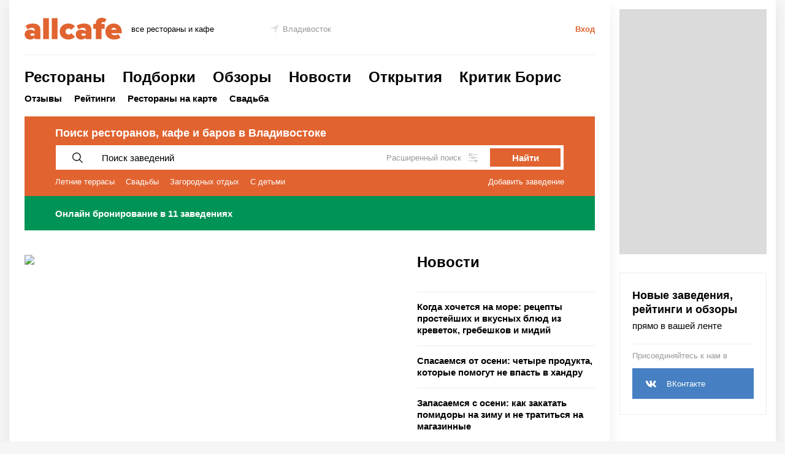

--- FILE ---
content_type: text/html; charset=UTF-8
request_url: https://vlad.allcafe.ru/
body_size: 28562
content:
<!DOCTYPE html>
<html class="no-js" lang="ru">

<head>
	<meta charset="utf-8">

	<script>
		document.documentElement.className = document.documentElement.className.replace(/\s*no-js/, 'js');
	</script>
	<title>Рестораны, кафе и бары Владивостока</title>
	<meta name="Description" content="На портале Allcafe.ru Вы найдете всю информацию о ресторанах, кафе, барах и других заведениях Владивостока. Благодаря рейтингам, отзывам посетителей и обзорам ресторанных критиков на нашем сайте Вы сможете найти идеальное заведение в Владивостоке, где можно провести день рождения, свадьбу, детский праздник или другое мероприятие." />

	<meta property="og:title" content="Поиск ресторанов, кафе и баров в Владивостоке" />
	

	<meta http-equiv="X-UA-Compatible" content="IE=edge">
	<meta name="viewport" content="width=1000">
	<meta name="SKYPE_TOOLBAR" content ="SKYPE_TOOLBAR_PARSER_COMPATIBLE" />

	<link rel="stylesheet" href="/static/css/main.css?20240821130854093f09959dd62ac4a8ec2bfb59692dc8" media="all">
	
	<link rel="apple-touch-icon" sizes="57x57" href="/favicon/apple-touch-icon-57x57.png" />
	<link rel="apple-touch-icon" sizes="60x60" href="/favicon/apple-touch-icon-60x60.png" />
	<link rel="apple-touch-icon" sizes="72x72" href="/favicon/apple-touch-icon-72x72.png" />
	<link rel="apple-touch-icon" sizes="76x76" href="/favicon/apple-touch-icon-76x76.png" />
	<link rel="apple-touch-icon" sizes="114x114" href="/favicon/apple-touch-icon-114x114.png" />
	<link rel="apple-touch-icon" sizes="120x120" href="/favicon/apple-touch-icon-120x120.png" />
	<link rel="apple-touch-icon" sizes="144x144" href="/favicon/apple-touch-icon-144x144.png" />
	<link rel="apple-touch-icon" sizes="152x152" href="/favicon/apple-touch-icon-152x152.png" />
	<link rel="apple-touch-icon" sizes="180x180" href="/favicon/apple-touch-icon-180x180.png" />
	<link rel="icon" type="image/png" href="/favicon/favicon-32x32.png" sizes="32x32" />
	<link rel="icon" type="image/png" href="/favicon/android-chrome-192x192.png" sizes="192x192" />
	<link rel="icon" type="image/png" href="/favicon/favicon-96x96.png" sizes="96x96" />
	<link rel="icon" type="image/png" href="/favicon/favicon-16x16.png" sizes="16x16" />
	<link rel="icon" type="image/x-icon" href="/favicon/favicon.ico" />
	<link rel="shortcut icon" type="image/x-icon" href="/favicon/favicon.ico" />
	

<!--    <link rel="amphtml" href="--><!--"/>-->
	
		
	<script>
		window.APP = {};
		APP.vars = {
			isMobile: false,
			recaptcha_key: '6LdvbDMUAAAAAMgyY_1SCgjFgExQO8cHxTEmplxl',
			isUserAuth: false		}

		APP.vendors = {
			scrolling: '/static/js/vendors/tinyscrollbar.js?20171201145349553cc5cbf4d65d80a8456c6e2e72e18f',
			clipboard: '/static/js/vendors/clipboard.min.js?20171101125457e089f1b4136e05032c707c94cfce37a4',
			yaMap: '//api-maps.yandex.ru/2.1/?lang=ru_RU',
            yaES5Shims: '//yastatic.net/es5-shims/0.0.2/es5-shims.min.js',
            yaShare:'//yastatic.net/share2/share.js',
			yaJquery: '//yandex.st/jquery/2.0.3/jquery.min.js'
		};
	</script>
	
	<script src="/static/js/base/main.js?202302141204103f9e85134dcf3816f64e1dfa55e558ed" async></script>
<!--    <script>window.yaContextCb = window.yaContextCb || []</script>-->
<!--    <script src="https://yandex.ru/ads/system/context.js" async></script>-->
<!--    <script src="https://yandex.ru/ads/system/header-bidding.js" async></script>-->

    <script async src="https://jsn.24smi.net/smi.js"></script>

	<script>
	// var adfoxBiddersMap = {
	//     "myTarget": "988213",
	//     "betweenDigital": "989763",
	//     "criteo": "1025876",
	//     "hybrid": "1167534"
	// };
	// var adUnits = [
	//     {
	//         "code": "adfox_156378880213423341",
	//         "bids": [
	//             {"bidder": "myTarget","params": {"placementId": "659393"}},
	//             {"bidder": "betweenDigital","params": {"placementId": "3615694"}},
	//             {"bidder": "criteo","params": {"placementId": "1474357"}},
	//             {"bidder": "hybrid","params": {"placementId": "5de7ef57d893000cc0c713b2"}}
	//         ],
	//         "sizes": [[970,250]]
	//     },
	//     {
	//         "code": "adfox_15740913449326532",
	//         "bids": [
	// 	        {"bidder": "myTarget","params": {"placementId": "527867"}},
	//             {"bidder": "betweenDigital","params": {"placementId": "3205544"}},
	//             {"bidder": "criteo","params": {"placementId": "1474355"}},
	//             {"bidder": "hybrid","params": {"placementId": "5de7ef98eb9fef934438a961"}}
	//         ],
	//         "sizes": [[240,400]]
	//     },
	//     {
	//         "code": "adfox_157409134137664082",
	//         "bids": [
	// 	        {"bidder": "myTarget","params": {"placementId": "527869"}},
	//             {"bidder": "betweenDigital","params": {"placementId": "3205545"}},
	//             {"bidder": "criteo","params": {"placementId": "1474355"}},
	//             {"bidder": "hybrid","params": {"placementId": "5de7efbbd893000cc0c713b3"}}
	//         ],
	//         "sizes": [[240,400]]
	//     }
	// ];
	// var userTimeout = 1100;
	// window.YaHeaderBiddingSettings = {
	// 	biddersMap: adfoxBiddersMap,
	// 	adUnits: adUnits,
	// 	timeout: userTimeout
	// };
	</script>

    <!-- advertronic -->
    <link rel="preconnect" href="https://cdn.advertronic.io">
    <link rel="preload" href="https://cdn.advertronic.io/b/f7632b84-633a-4e04-be3f-2bde03c365f5.json" as="fetch" type="application/json" crossorigin>
    <script src="https://cdn.advertronic.io/j/s.js" type="module"  async></script>
    <script>
        (window.advertronic = window.advertronic || {cmd:[]}).cmd.push({
            init:{userId: 'f7632b84-633a-4e04-be3f-2bde03c365f5'}
        });
    </script>
    <!--/ advertronic -->
</head>
<body class="main main-columns">
	<svg style="position: absolute; width: 0; height: 0; overflow: hidden;" version="1.1" xmlns="http://www.w3.org/2000/svg" xmlns:xlink="http://www.w3.org/1999/xlink" baseProfile="full"><defs>
<symbol id="pointer" viewBox="0 0 96 96"><g transform="translate(-677.71429,-870.07648)"><path d="m 677.96683,913.80109 95.74746,-43.72461 -42.96699,95.49492 0,-51.51778 z"/></g></symbol>
<symbol id="star" viewBox="0 0 17 16"><path d="M 8.5-0C 8.5-0 10.54 5.8 10.54 5.8 10.54 5.8 16.99 5.84 16.99 5.84 16.99 5.84 12.01 9.75 12.01 9.75 12.01 9.75 13.97 16 13.97 16 13.97 16 8.5 12.28 8.5 12.28 8.5 12.28 3.03 16 3.03 16 3.03 16 4.87 9.67 4.87 9.67 4.87 9.67 0.01 5.84 0.01 5.84 0.01 5.84 6.46 5.8 6.46 5.8 6.46 5.8 8.5-0 8.5-0Z"/></symbol>
<symbol id="bookmark" viewBox="0 0 12 16.235359"><path d="m 1.0588236,1.0588236 0,13.1978824 5.3301177,-3.553412 4.5522347,3.414353 0,-13.0588234 -9.8823524,0 z" style="fill-rule:evenodd;stroke-width:2.11764717;stroke-opacity:1"  /></symbol>
<symbol id="loupe" viewBox="0 0 13.066881 13.16616"><g transform="translate(-430.45632,-429.10317)"><path d="M 5.2988281 0.5 A 4.7982244 4.7982244 0 0 0 0.5 5.2988281 A 4.7982244 4.7982244 0 0 0 5.2988281 10.095703 A 4.7982244 4.7982244 0 0 0 10.095703 5.2988281 A 4.7982244 4.7982244 0 0 0 5.2988281 0.5 z M 8.7402344 8.8398438 L 12.712891 12.8125 L 8.7402344 8.8398438 z " transform="translate(430.45632,429.10317)"/></g></symbol>
<symbol id="calendar" viewBox="0 0 15 15.5"><path d="M 12,1.5 12,0 11,0 11,1.5 4,1.5 4,0 3,0 l 0,1.5 -3,0 0,6 0,8 15,0 0,-8 0,-6 -3,0 z m -11,1 2,0 0,1.5 1,0 0,-1.5 7,0 0,1.5 1,0 0,-1.5 2,0 0,4 -13,0 0,-4 z m 13,12 -13,0 0,-7 13,0 0,7 z" /></symbol>
<symbol id="settings" viewBox="0 0 54 54"><path d="M1,9h3v4c0,0.553,0.447,1,1,1h12c0.553,0,1-0.447,1-1V9h35c0.553,0,1-0.447,1-1s-0.447-1-1-1H18V3c0-0.553-0.447-1-1-1H5 C4.447,2,4,2.447,4,3v4H1C0.447,7,0,7.447,0,8S0.447,9,1,9z M6,4h10v8H6V4z"/><path d="M53,26H34v-4c0-0.553-0.447-1-1-1H21c-0.553,0-1,0.447-1,1v4H1c-0.553,0-1,0.447-1,1s0.447,1,1,1h19v4c0,0.553,0.447,1,1,1 h12c0.553,0,1-0.447,1-1v-4h19c0.553,0,1-0.447,1-1S53.553,26,53,26z M32,31H22v-8h10V31z"/><path d="M53,45h-3v-4c0-0.553-0.447-1-1-1H37c-0.553,0-1,0.447-1,1v4H1c-0.553,0-1,0.447-1,1s0.447,1,1,1h35v4c0,0.553,0.447,1,1,1 h12c0.553,0,1-0.447,1-1v-4h3c0.553,0,1-0.447,1-1S53.553,45,53,45z M48,50H38v-8h10V50z"/></symbol>
<symbol id="filter" viewBox="0 0 15 13"><path transform="translate(0 1)" d="M0 0H15V1H0V0Z" clip-rule="evenodd" fill-rule="evenodd" /><path transform="translate(0 6)" d="M0 0H15V1H0V0Z" clip-rule="evenodd" fill-rule="evenodd" /><path transform="translate(0 11)" d="M0 0H15V1H0V0Z" clip-rule="evenodd" fill-rule="evenodd" /><path transform="translate(2)" d="M0 0H1V3H0V0Z" clip-rule="evenodd" fill-rule="evenodd" /><path transform="translate(10 5)" d="M0 0H1V3H0V0Z" clip-rule="evenodd" fill-rule="evenodd" /><path transform="translate(6 10)" d="M0 0H1V3H0V0Z" clip-rule="evenodd" fill-rule="evenodd" /></symbol>
<symbol id="checkBolt" viewBox="0 0 16 16"><g transform="matrix(1.25,0,0,-1.25,-4.9181181e-4,16.000313)"><g transform="matrix(0.28394844,0,0,0.28394844,2.8173009e-4,1.3851978e-4)"><g transform="translate(43.9205,18.6113)"><path d="m 0,0 c -0.895,2.161 -0.895,5.696 0,7.857 l 0.837,2.02 c 0.895,2.16 -0.141,4.66 -2.301,5.555 l -2.021,0.837 c -2.16,0.895 -4.66,3.395 -5.555,5.556 l -0.837,2.02 c -0.895,2.16 -3.395,3.196 -5.555,2.301 l -2.021,-0.837 c -2.16,-0.895 -5.696,-0.895 -7.856,0 l -2.02,0.837 c -2.161,0.895 -4.661,-0.141 -5.556,-2.301 l -0.837,-2.02 c -0.895,-2.161 -3.395,-4.661 -5.555,-5.556 l -2.02,-0.837 c -2.161,-0.895 -3.196,-3.395 -2.301,-5.555 l 0.836,-2.02 c 0.895,-2.161 0.895,-5.696 0,-7.857 l -0.836,-2.02 c -0.895,-2.161 0.14,-4.661 2.301,-5.556 l 2.02,-0.836 c 2.16,-0.895 4.66,-3.395 5.555,-5.556 l 0.837,-2.02 c 0.895,-2.161 3.395,-3.196 5.556,-2.301 l 2.02,0.836 c 2.16,0.895 5.696,0.895 7.856,0 l 2.021,-0.836 c 2.16,-0.895 4.66,0.14 5.555,2.301 l 0.837,2.02 c 0.895,2.161 3.395,4.661 5.555,5.556 l 2.021,0.836 c 2.16,0.895 3.196,3.395 2.301,5.556 L 0,0 Z" style="fill:#00b0f0;fill-opacity:1;fill-rule:nonzero;stroke:none"/></g><g id="g24" transform="translate(34.7639,31.0908)"><path d="m 0,0 -16,-16 -7.055,7.055" style="fill:none;stroke:#ffffff;stroke-width:5;stroke-linecap:butt;stroke-linejoin:miter;stroke-miterlimit:10;stroke-dasharray:none;stroke-opacity:1"/></g></g></g></symbol>
<symbol id="x" viewBox="0 0 21.001022 21.000994"><g transform="translate(-346.6418,-459.0051)"><path d="m 347.64289,479.00399 0,1.00108 -1.00109,0 0,-1.00108 z m 1,-1.00391 0,1.00109 -1.00109,0 0,-1.00109 z m 1,-1 0,1.00109 -1.00109,0 0,-1.00109 z m 1,-1.00391 0,1.00109 -1.00109,0 0,-1.00109 z m 0.99737,-0.98852 0,1.00109 -1.00109,0 0,-1.00109 z m 1.00516,-0.99347 0,1.00109 -1.00109,0 0,-1.00109 z m 1,-1.00391 0,1.00109 -1.00109,0 0,-1.00109 z m 1,-1 0,1.00109 -1.00109,0 0,-1.00109 z m 1,-1.0039 0,1.00108 -1.00109,0 0,-1.00108 z m 0.99737,-0.98853 0,1.00109 -1.00108,0 0,-1.00109 z m 1,-1.00391 0,1.00109 -1.00108,0 0,-1.00109 z m 1,-1 0,1.00109 -1.00108,0 0,-1.00109 z m 1,-1.0039 0,1.00109 -1.00108,0 0,-1.00109 z m 1.00263,-0.99976 0,1.00109 -1.00109,0 0,-1.00109 z m 1,-1.0039 0,1.00108 -1.00109,0 0,-1.00108 z m 1,-1 0,1.00108 -1.00109,0 0,-1.00108 z m 1,-1.00391 0,1.00109 -1.00109,0 0,-1.00109 z m 0.99737,-0.98853 0,1.00109 -1.00108,0 0,-1.00109 z m 1,-1.0039 0,1.00109 -1.00108,0 0,-1.00109 z m 1,-1 0,1.00109 -1.00108,0 0,-1.00109 z m 1,-1.00391 0,1.00109 -1.00108,0 0,-1.00109 z m -1.0021,19.99888 1.00108,0 0,1.00109 -1.00108,0 z m -1.00391,-1 1.00109,0 0,1.00109 -1.00109,0 z m -1,-1 1.00109,0 0,1.00109 -1.00109,0 z m -1.00391,-1 1.00109,0 0,1.00109 -1.00109,0 z m -0.98852,-0.99737 1.00109,0 0,1.00109 -1.00109,0 z m -0.99347,-1.00516 1.00109,0 0,1.00109 -1.00109,0 z m -1.00391,-1 1.00109,0 0,1.00109 -1.00109,0 z m -1,-1 1.00109,0 0,1.00109 -1.00109,0 z m -1.0039,-1 1.00108,0 0,1.00109 -1.00108,0 z m -0.98853,-0.99737 1.00109,0 0,1.00108 -1.00109,0 z m -1.00391,-1 1.00109,0 0,1.00108 -1.00109,0 z m -1,-1 1.00109,0 0,1.00108 -1.00109,0 z m -1.0039,-1 1.00109,0 0,1.00108 -1.00109,0 z m -0.99976,-1.00263 1.00109,0 0,1.00109 -1.00109,0 z m -1.0039,-1 1.00108,0 0,1.00109 -1.00108,0 z m -1,-1 1.00108,0 0,1.00109 -1.00108,0 z m -1.00391,-1 1.00109,0 0,1.00109 -1.00109,0 z m -0.98853,-0.99737 1.00109,0 0,1.00108 -1.00109,0 z m -1.0039,-1 1.00109,0 0,1.00108 -1.00109,0 z m -1,-1 1.00109,0 0,1.00108 -1.00109,0 z m -1.00391,-1 1.00109,0 0,1.00108 -1.00109,0 z"/></g></symbol>
<symbol id="x2" viewBox="0 0 8 8"><path transform="translate(8) scale(-1 1)" d="m 0.5,0.5 7,7 m 0,-7 -7,7" /></symbol>
<symbol id="vk" viewBox="0 0 32 32"><path d="m 15.437,13.8726 c 0.346,-0.018 0.701,-0.112 1.068,-0.283 0.403,-0.187 0.68,-0.446 0.834,-0.779 0.152,-0.33 0.227,-0.715 0.227,-1.155 0,-0.322 -0.082,-0.653 -0.248,-0.994 -0.166,-0.34 -0.423,-0.586 -0.772,-0.739 -0.333,-0.143 -0.724,-0.221 -1.177,-0.235 -0.452,-0.013 -1.125,-0.02 -2.021,-0.02 l -0.349,0 0,0 0,4.232 0.631,0 c 0.859,0 1.462,-0.008 1.807,-0.027 m 1.8877,3.6674 c -0.304,-0.116 -0.723,-0.182 -1.256,-0.195 -0.534,-0.013 -1.247,-0.02 -2.143,-0.02 l -0.927,0 0,5.011 0.268,0 c 1.308,0 2.213,-0.01 2.715,-0.026 0.502,-0.018 1.01,-0.139 1.53,-0.362 0.459,-0.198 0.791,-0.488 1.001,-0.867 0.211,-0.381 0.317,-0.814 0.317,-1.299 0,-0.616 -0.125,-1.1 -0.377,-1.449 -0.251,-0.351 -0.626,-0.614 -1.128,-0.793 m 6.1123,4.958 c -0.376,0.752 -0.882,1.375 -1.519,1.868 -0.751,0.591 -1.577,1.011 -2.478,1.262 -0.899,0.251 -2.043,0.376 -3.431,0.376 L 8,26.004 8,6 15.068,6 c 1.469,0 2.581,0.056 3.34,0.168 0.756,0.112 1.464,0.348 2.128,0.705 0.715,0.385 1.25,0.9 1.605,1.545 0.355,0.645 0.53,1.389 0.53,2.23 0,0.976 -0.244,1.845 -0.731,2.606 -0.489,0.763 -1.162,1.322 -2.024,1.68 l 0,0.108 c 1.238,0.259 2.227,0.789 2.97,1.591 0.745,0.801 1.116,1.885 1.116,3.245 0,0.993 -0.189,1.867 -0.565,2.62 M 0,32 32,32 32,0 0,0 0,32 Z"/></symbol>
<symbol id="vk-simple" viewBox="0 0 21 22"> <path d="M18.8151 16.5834H16.8193C16.0641 16.5834 15.8366 15.9718 14.483 14.6173C13.3 13.4771 12.8004 13.3354 12.5011 13.3354C12.0872 13.3354 11.9744 13.4491 11.9744 14.0188V15.8143C11.9744 16.2999 11.8169 16.5843 10.5481 16.5843C9.31726 16.5016 8.12364 16.1276 7.0656 15.4933C6.00755 14.8589 5.11536 13.9822 4.4625 12.9355C2.91234 11.0061 1.83374 8.7417 1.3125 6.32225C1.3125 6.023 1.42625 5.75175 1.99675 5.75175H3.99175C4.5045 5.75175 4.68913 5.98013 4.89038 6.50775C5.859 9.3585 7.51188 11.8383 8.183 11.8383C8.44025 11.8383 8.55225 11.7245 8.55225 11.0831V8.14663C8.46738 6.807 7.756 6.69413 7.756 6.20938C7.765 6.08149 7.8235 5.96214 7.91908 5.8767C8.01466 5.79125 8.13978 5.74643 8.26788 5.75175H11.4039C11.8326 5.75175 11.9744 5.96525 11.9744 6.478V10.4418C11.9744 10.8696 12.1581 11.0114 12.2876 11.0114C12.5449 11.0114 12.7426 10.8696 13.2143 10.3989C14.2252 9.16599 15.0511 7.7924 15.666 6.32138C15.7289 6.14476 15.8479 5.99358 16.0048 5.89089C16.1617 5.7882 16.3478 5.73965 16.5349 5.75263H18.5308C19.1292 5.75263 19.2561 6.05188 19.1292 6.47888C18.4033 8.10499 17.5051 9.64857 16.45 11.0831C16.2347 11.4113 16.149 11.5819 16.45 11.9669C16.6477 12.2661 17.3478 12.8506 17.8176 13.4063C18.5019 14.0888 19.0697 14.878 19.4994 15.7425C19.6709 16.299 19.3848 16.5834 18.8151 16.5834Z" fill="white"/></symbol>
<symbol id="fb" viewBox="0 0 32 32"><path d="m 0,0 0,32 12.704,0 0,-14.111 -3.704,0 0,-4.63 3.704,0 0,-2.778 C 12.704,6.667 14.856,4 18.259,4 l 3.704,0 0,4.63 -1.852,0 c -1.849,0 -2.778,0.926 -2.778,2.777 l 0,1.852 4.63,0 -0.927,4.63 -3.703,0 0,14.111 L 32,32 32,0 0,0 Z"/></symbol>
<symbol id="fb-simple" viewBox="0 0 16.203625 35"><g transform="matrix(1.25,0,0,-1.25,0,35)"><g transform="translate(8.333,0)"><path d="m 0,0 0,14.111 3.703,0 0.927,4.63 -4.63,0 0,1.852 c 0,1.851 0.929,2.777 2.778,2.777 l 1.852,0 0,4.63 -3.704,0 c -3.403,0 -5.555,-2.667 -5.555,-6.481 l 0,-2.778 -3.704,0 0,-4.63 3.704,0 L -4.629,0 0,0 Z"/></g></g></symbol>
<symbol id="ok" viewBox="0 0 32 32"><path d="m 10.788,19.145 c 1.25,0.802 2.963,1.106 4.082,1.222 l -0.936,0.936 -3.464,3.465 c -0.527,0.524 -0.527,1.379 0,1.905 l 0.159,0.159 c 0.526,0.527 1.381,0.527 1.904,0 0.882,-0.88 2.151,-2.15 3.465,-3.464 l 3.465,3.464 c 0.525,0.527 1.379,0.527 1.906,0 l 0.159,-0.159 c 0.526,-0.525 0.526,-1.381 0,-1.905 -0.88,-0.881 -2.15,-2.15 -3.464,-3.464 L 17.13,20.37 c 1.118,-0.113 2.849,-0.414 4.11,-1.223 1.475,-0.948 2.129,-1.511 1.551,-2.672 -0.333,-0.667 -1.252,-1.222 -2.474,-0.26 -1.651,1.301 -4.303,1.301 -4.303,1.301 0,0 -2.651,0 -4.304,-1.301 -1.222,-0.962 -2.142,-0.407 -2.47,0.26 -0.581,1.161 0.073,1.724 1.548,2.67 M 16.014,4 c -3.247,0 -5.878,2.632 -5.878,5.879 0,3.246 2.631,5.878 5.878,5.878 3.247,0 5.878,-2.632 5.878,-5.878 C 21.892,6.632 19.261,4 16.014,4 M 32,32 0,32 0,0 32,0 32,32 Z M 16.0141,12.771 c -1.598,0 -2.891,-1.294 -2.891,-2.892 0,-1.598 1.293,-2.892 2.891,-2.892 1.597,0 2.892,1.294 2.892,2.892 0,1.598 -1.295,2.892 -2.892,2.892"/></symbol>
<symbol id="ok-simple" viewBox="0 0 17.463375 29.033251"><g transform="matrix(1.25,0,0,-1.25,0,29.03325)"><g transform="translate(11.29,11.0122)"><path transform="matrix(0.8,0,0,-0.8,-11.29,12.2144)" d="m 8.7324219,0 c -4.05875,0 -7.3476563,3.2908594 -7.3476563,7.3496094 0,4.0574996 3.2889063,7.3476566 7.3476563,7.3476566 4.0600001,0 7.3476561,-3.290157 7.3476561,-7.3476566 C 16.080078,3.2908594 12.792422,0 8.7324219,0 Z m 0,3.7324219 c 1.9975001,0 3.6132811,1.6184375 3.6132811,3.6171875 0,1.99625 -1.615781,3.6132816 -3.6132811,3.6132816 -1.99625,0 -3.6152344,-1.6170316 -3.6152344,-3.6132816 0,-1.99875 1.6189844,-3.6171875 3.6152344,-3.6171875 z M 1.8125,14.623047 c -0.7459961,-0.01705 -1.290625,0.449609 -1.55078125,0.970703 -0.7225,1.45125 0.09375,2.154844 1.93750005,3.339844 1.575,1.01125 3.7399218,1.386093 5.1386718,1.527344 l -1.1679687,1.167968 c -1.6425,1.6425 -3.2300782,3.228828 -4.3300781,4.330078 -0.6575001,0.65625 -0.6575001,1.72461 0,2.38086 l 0.1992187,0.199218 c 0.65875,0.65875 1.7265625,0.65875 2.3828125,0 l 4.3300781,-4.330078 c 1.6412499,1.6425 3.2295309,3.230079 4.3320309,4.330078 0.65375,0.65875 1.721407,0.65875 2.378907,0 l 0.199218,-0.199218 c 0.65875,-0.6575 0.65875,-1.72461 0,-2.38086 l -4.330078,-4.330078 -1.169922,-1.171875 c 1.39875,-0.14375 3.541016,-0.524844 5.103516,-1.527343 1.8425,-1.182501 2.659844,-1.884688 1.933594,-3.335938 -0.41,-0.83375 -1.558438,-1.528672 -3.085938,-0.326172 -2.06625,1.62625 -5.3808591,1.626953 -5.3808591,1.626953 0,0 -3.3151563,-7.03e-4 -5.3789063,-1.626953 C 2.7802344,14.816641 2.2600977,14.633279 1.8125,14.623047 Z"/></g></g></symbol>
<symbol id="inst" viewBox="0 0 40 40"><g transform="matrix(1.25,0,0,-1.25,0,40)"><g transform="translate(27.9502,18.4839)"><path d="m 0,0 0,-9.805 c 0,-2.552 -2.077,-4.628 -4.628,-4.628 l -14.694,0 c -2.552,0 -4.628,2.076 -4.628,4.628 l 0,9.805 0,4.888 c 0,2.552 2.076,4.628 4.628,4.628 l 14.693,0 C -2.077,9.516 -0.001,7.441 0,4.888 L 0,0 Z m -27.95,-18.484 32,0 0,32 -32,0 0,-32 z m 22.5232,16.0265 c 0,-3.61 -2.938,-6.55 -6.548,-6.55 -3.612,0 -6.549,2.94 -6.549,6.55 0,0.868 0.173,1.698 0.482,2.458 l -3.575,0 0,-9.806 c 0,-1.265 1.03,-2.294 2.295,-2.294 l 14.693,0 c 1.265,0 2.295,1.029 2.295,2.294 l 0,9.806 -3.576,0 c 0.309,-0.76 0.483,-1.59 0.483,-2.458 m -6.5498,-4.2149 c 2.322,0 4.217,1.89 4.217,4.215 0,0.918 -0.301,1.764 -0.798,2.457 -0.767,1.061 -2.012,1.757 -3.418,1.757 -1.406,0 -2.651,-0.696 -3.418,-1.757 -0.499,-0.693 -0.797,-1.539 -0.797,-2.457 0,-2.325 1.89,-4.215 4.214,-4.215 m 9.2041,9.3711 0,3.533 0,0.527 -0.529,-0.002 -3.531,-0.012 0.014,-4.059 4.046,0.013 z"/></g></g></symbol>
<symbol id="inst-simple" viewBox="0 0 29.93775 29.93650"><g transform="matrix(1.25,0,0,-1.25,0,29.9365)"><g transform="translate(21.6162,4.6279)"><path transform="matrix(0.8,0,0,-0.8,-21.6162,19.3213)" d="M 5.7851562,0 C 2.5951563,0 0,2.5951562 0,5.7851562 l 0,6.1093748 0,12.257813 c 0,3.19 2.5951563,5.785156 5.7851562,5.785156 l 18.3671878,0 c 3.18875,0 5.785156,-2.595156 5.785156,-5.785156 l 0,-12.257813 0,-6.1093748 C 29.93625,2.5939062 27.342344,0 24.152344,0 L 5.7851562,0 Z m 20.6874998,3.4472656 0,0.6582032 0,4.4160156 -5.05664,0.015625 -0.01758,-5.0722656 4.412109,-0.015625 0.662109,-0.00195 z M 14.96875,9.6992188 c 1.7575,0 3.313984,0.8690622 4.271484,2.1953122 0.62125,0.86625 0.998047,1.924766 0.998047,3.072266 0,2.9075 -2.367734,5.269531 -5.271484,5.269531 -2.90375,0 -5.2656251,-2.362031 -5.2656251,-5.269531 0,-1.1475 0.3703911,-2.206016 0.9941401,-3.072266 0.95875,-1.32625 2.514688,-2.1953122 4.273438,-2.1953122 z m -12.0527344,2.1953122 4.46875,0 c -0.38625,0.95 -0.6015625,1.987266 -0.6015625,3.072266 0,4.51375 3.6705469,8.1875 8.1855469,8.1875 4.5125,0 8.185547,-3.67375 8.185547,-8.1875 0,-1.085 -0.217266,-2.122266 -0.603516,-3.072266 l 4.46875,0 0,12.257813 c 0,1.5825 -1.285937,2.867187 -2.867187,2.867187 l -18.3671878,0 c -1.58125,0 -2.8691406,-1.284687 -2.8691406,-2.867187 l 0,-12.257813 z"/></g></g></symbol>
<symbol id="instPrimitive" viewBox="0 0 28 27"><path d="M 24.9259,2.70898 C 23.5503,1.28041 21.5926,0.539673 19.3704,0.539673 H 8.47091 c -4.60318,0 -7.67196,3.068787 -7.67196,7.671957 V 19.0582 c 0,2.2751 0.74074,4.2328 2.22222,5.6614 1.42857,1.3756 3.33334,2.0635 5.50265,2.0635 H 19.3175 c 2.2751,0 4.1799,-0.7408 5.5555,-2.0635 1.4286,-1.3757 2.1693,-3.3334 2.1693,-5.6085 V 8.21163 c 0,-2.22222 -0.7407,-4.12698 -2.1164,-5.50265 z M 24.7143,19.1111 c 0,1.6402 -0.582,2.963 -1.5344,3.8624 -0.9524,0.8995 -2.2751,1.3757 -3.8624,1.3757 H 8.52382 c -1.5873,0 -2.91006,-0.4762 -3.86244,-1.3757 C 3.709,22.0212 3.23281,20.6984 3.23281,19.0582 V 8.21163 C 3.23281,6.62433 3.709,5.30158 4.66138,4.3492 5.56085,3.44973 6.93652,2.97354 8.52382,2.97354 H 19.4233 c 1.5873,0 2.91,0.47619 3.8624,1.42857 0.8995,0.95238 1.4286,2.27513 1.4286,3.80952 z M 20.9577,8.21161 c 0.8474,0 1.5344,-0.68697 1.5344,-1.5344 0,-0.84742 -0.687,-1.53439 -1.5344,-1.53439 -0.8474,0 -1.5344,0.68697 -1.5344,1.53439 0,0.84743 0.687,1.5344 1.5344,1.5344 z M 13.9206,6.83594 c -3.7037,0 -6.77247,3.01587 -6.77247,6.77246 0,3.7566 3.01587,6.7725 6.77247,6.7725 3.7566,0 6.7725,-3.0688 6.7725,-6.7725 0,-3.70368 -3.0688,-6.77246 -6.7725,-6.77246 z m 0,11.11106 c -2.3809,0 -4.3386,-1.9576 -4.3386,-4.3386 0,-2.3809 1.9577,-4.3386 4.3386,-4.3386 2.381,0 4.3386,1.9577 4.3386,4.3386 0,2.381 -1.9576,4.3386 -4.3386,4.3386 z" /></symbol>
<symbol id="mail-simple" viewBox="0 0 25.01825 24.00325"><g transform="matrix(1.25,0,0,-1.25,0,24.00325)"><g transform="translate(9.6602,15.2158)"><path d="m 0,0 c 1.529,0 2.968,-0.675 4.024,-1.734 l 0,-0.004 c 0,0.509 0.341,0.891 0.817,0.891 l 0.119,0 c 0.743,0 0.895,-0.702 0.895,-0.924 l 0.004,-7.903 c -0.052,-0.516 0.535,-0.784 0.86,-0.451 1.268,1.304 2.786,6.703 -0.789,9.831 C 2.598,2.622 -1.874,2.142 -4.251,0.502 -6.78,-1.241 -8.397,-5.1 -6.826,-8.724 c 1.713,-3.953 6.614,-5.13 9.527,-3.956 1.476,0.596 2.155,-1.398 0.625,-2.049 -2.315,-0.987 -8.758,-0.887 -11.767,4.327 -2.034,3.52 -1.926,9.713 3.467,12.922 C -0.848,4.976 4.592,4.296 7.871,0.87 11.299,-2.71 11.1,-9.416 7.755,-12.023 6.24,-13.207 3.989,-12.056 4.003,-10.33 L 3.988,-9.765 C 2.933,-10.812 1.529,-11.423 0,-11.423 c -3.022,0 -5.681,2.658 -5.681,5.681 C -5.681,-2.691 -3.022,0 0,0 M 3.805,-5.522 C 3.689,-3.311 2.047,-1.98 0.063,-1.98 l -0.074,0 c -2.289,0 -3.559,-1.8 -3.559,-3.845 0,-2.29 1.536,-3.735 3.55,-3.735 2.245,0 3.722,1.644 3.829,3.59 l -0.004,0.448 z"/></g></g></symbol>
<symbol id="ya-simple" viewBox="0 0 9 17"><path d="M7.03 1.545h-.932c-1.409 0-2.773.975-2.773 3.805 0 2.734 1.25 3.614 2.773 3.614h.932V1.545zm-1.454 8.94L2.803 17H.78l3.045-6.966C2.394 9.273 1.44 7.894 1.44 5.35 1.44 1.783 3.6 0 6.166 0H8.78v17H7.03v-6.515H5.576z"/></symbol>
<symbol id="check" viewBox="0 0 16.5625 14.0625"><g transform="translate(-0.03134848,-0.02685196)"><path style="stroke-width:3.60000014;stroke-linecap:round;stroke-dasharray:22, 22;" d="m 1.8471928,6.8524893 c 0,0 1.0221479,1.3094098 3.472432,3.9399617 1.3684668,1.440224 1.3380513,1.825524 2.4523002,0.294967 2.506426,-3.4428812 6.975824,-9.2402252 6.975824,-9.2402252"/></g></symbol>
<symbol id="checkbox" viewBox="0 0 13 10"><g transform="translate(-4,-1)"><path d="M 5.5,5.5 4,7 8,11 17,2.5 15.5,1 8,8 Z" /></g></symbol>
<symbol id="viewList" viewBox="0 0 14 9"><path d="M 0 0 L 0 1 L 14 1 L 14 0 L 0 0 z M 0 4 L 0 5 L 14 5 L 14 4 L 0 4 z M 0 8 L 0 9 L 14 9 L 14 8 L 0 8 z "/></symbol>
<symbol id="selectArrow" viewBox="0 0 9.9999972 5.9267167"><path style="fill-rule:evenodd;stroke-width:2.08386111px;stroke-linecap:round;stroke-linejoin:miter;stroke-opacity:1" d="m 1.0532354,1.0516097 4.07847,3.4865 3.81535,-3.4655"/></symbol>
<symbol id="icArrow" viewBox="0 0 9 16"><path fill-rule="evenodd" d="M8.7 14.3c.4.4.4 1 0 1.4-.4.4-1 .4-1.4 0l-7-7c-.4-.4-.4-1 0-1.4l7-7c.4-.4 1-.4 1.4 0 .4.4.4 1 0 1.4L2.4 8l6.3 6.3z"/></symbol>
<symbol id="cornerArrow" viewBox="0 0 5 12"><path fill-rule="evenodd" stroke-linecap="round" stroke-linejoin="round" d="M1 11l3-5-3-5"/></symbol>
<symbol id="like" viewBox="0 0 12.086865 13"><g style="stroke-width:1" transform="matrix(1.0069761,0,0,1.0069761,-6.5453271,-5.594903)"><path d="m 16.608327,10.416262 -1.979864,0.0021 C 14.714367,9.9083175 14.850894,9.0655907 14.840169,8.9218988 14.771294,7.8921064 14.138456,6.679007 14.1109,6.6266526 14.03592,6.485555 13.807714,6.0561423 13.209198,6.0561423 c -0.100556,0 -0.208735,0.01244 -0.321171,0.036854 -0.853388,0.1843049 -1.062717,0.7658914 -1.052024,1.0828786 0.0012,0.054051 0.02577,1.1167393 0.03313,1.5249641 -0.359156,0.7262099 -1.550975,2.245354 -1.9679164,2.621813 -0.079501,-0.02308 -0.1617077,-0.03472 -0.2460267,-0.03472 l -1.7417898,0 c -0.50367,0 -0.9134175,0.412981 -0.9134175,0.920593 l 0,4.909907 c 0.036236,0.483031 0.4217931,0.84123 0.8787988,0.84123 l 1.3550115,0 c 0.2728569,0 0.5332393,-0.157728 0.7096657,-0.26736 0.2225624,0.134345 0.5072344,0.27378 0.8680734,0.27378 l 4.459535,0 c 1.092715,0 1.572228,-0.506548 1.782118,-0.931437 0.217249,-0.439857 0.219361,-0.953123 0.125307,-1.285544 0.278401,-0.401173 0.423773,-0.966727 0.251373,-1.471911 0.235499,-0.335913 0.449019,-0.882042 0.249062,-1.463928 0.328696,-0.447641 0.417206,-1.064685 0.208702,-1.574691 -0.213652,-0.52258 -0.679799,-0.822304 -1.279305,-0.822304 z"/></g></symbol>
<symbol id="disliked" viewBox="0 0 12.086869 13"><g style="stroke-width:1" transform="matrix(1.0069764,0,0,1.0069764,-6.5422087,-6.5453456)"><path d="m 16.608341,11.36012 -1.979863,0.0021 c 0.0859,-0.510007 0.22243,-1.352733 0.211705,-1.4964255 C 14.771309,8.8359641 14.138471,7.6228647 14.110914,7.5705103 14.035935,7.4294128 13.807729,7 13.209212,7 c -0.100555,0 -0.208735,0.01244 -0.321171,0.036854 -0.853388,0.1843049 -1.062716,0.7658915 -1.052024,1.0828786 0.0012,0.054051 0.02577,1.1167393 0.03313,1.5249642 C 11.50999,10.370907 10.318172,11.89005 9.90123,12.26651 9.821729,12.24343 9.7395223,12.23178 9.6552033,12.23178 l -1.7417899,0 C 7.4097475,12.231784 7,12.644766 7,13.152377 l 0,4.909908 c 0.036236,0.483031 0.4217931,0.84123 0.8787988,0.84123 l 1.3550114,0 c 0.272857,0 0.5332394,-0.157729 0.7096658,-0.26736 0.222563,0.134345 0.507234,0.27378 0.868073,0.27378 l 4.459535,0 c 1.092715,0 1.572228,-0.506548 1.782118,-0.931437 0.217249,-0.439857 0.219361,-0.953123 0.125307,-1.285544 0.278401,-0.401173 0.423773,-0.966728 0.251373,-1.471911 0.235499,-0.335913 0.449019,-0.882043 0.249063,-1.463929 0.328695,-0.44764 0.417206,-1.064684 0.208702,-1.57469 -0.213652,-0.52258 -0.6798,-0.822304 -1.279306,-0.822304 z" transform="matrix(-1,0,0,-1,25.000014,25.909934)"/></g></symbol>
<symbol id="logoKino" viewBox="0 0 150 18"><path d="M8.703 1L4.162 9.07 9.128 18H14L8.49 8.903 13.456 1H8.703zM0 18h4.139V1H0v17zM25.422 1l-5.33 9.264V1H16v17h3.577l5.331-9.264V18H29V1zM40.755 1v6.542h-4.51V1H32v17h4.244v-6.733h4.511V18H45V1zM56.179 4.391c-.312-.399-.911-.728-1.68-.728-.767 0-1.366.33-1.678.728-.384.493-.624 1.057-.624 4.11 0 3.052.24 3.591.624 4.085.312.399.911.751 1.679.751s1.367-.352 1.679-.751c.384-.494.624-1.033.624-4.086 0-3.052-.24-3.616-.624-4.109m3.07 10.778C58.026 16.366 56.586 17 54.499 17c-2.086 0-3.525-.634-4.748-1.831C48 13.454 48 11.318 48 8.5c0-2.817 0-4.954 1.75-6.668C50.975.634 52.414 0 54.5 0c2.086 0 3.526.634 4.749 1.832C61 3.546 61 5.682 61 8.5s0 4.954-1.751 6.669M68.603 7.447l-1.47 4.536h2.848l-1.378-4.536zM71.796 18l-.758-2.53h-5.03L65.203 18H61l5.95-17h3.1L76 18h-4.204zM87.56 5.276v7.162c2.22-.144 3.172-1.122 3.172-3.581 0-2.46-.952-3.438-3.171-3.581zm-4.121 0c-2.22.143-3.171 1.122-3.171 3.581 0 2.459.951 3.437 3.17 3.58V5.277zm4.195 10.695V18h-4.268v-2.03C78.17 15.757 76 13.107 76 8.858c0-4.25 2.17-6.9 7.366-7.114V0h4.268v1.743C92.829 1.958 95 4.608 95 8.857s-2.17 6.899-7.366 7.114zM105.908 18V8.736L100.578 18H97V1h4.091v9.264L106.422 1H110v17zM112 18V1h4.38v13.275h3.93V1h4.38v13.275h3.93V1H133v17zM142.603 7.447l-1.47 4.536h2.848l-1.378-4.536zM145.796 18l-.758-2.53h-5.03l-.804 2.53H135l5.95-17h3.1L150 18h-4.204z"/></symbol>
<symbol id="closedLabel" viewBox="0 0 281 226"><path id="Path 3" d="M112 52.5075L170.801 3L209 82" stroke="black" stroke-width="3"/><g id="Group 10"><path id="Rectangle 9" fill-rule="evenodd" clip-rule="evenodd" d="M35.7806 29.5594L280.16 95.0406L245.219 225.441L0.840069 159.959L35.7806 29.5594Z" fill="#E16330"/><path id="Closed" fill-rule="evenodd" clip-rule="evenodd" d="M55.0894 99.2608L53.7745 93.5064C55.2311 93.0034 56.5735 92.7676 57.9343 92.6218C60.0751 92.4297 61.8602 92.6103 63.8095 93.1326C67.6287 94.156 69.4075 95.9512 70.2926 97.4219C71.3923 99.2054 71.4629 101.011 70.9418 102.955C70.559 104.384 69.9217 105.49 68.7673 106.456C67.7747 107.296 66.7691 107.707 65.7371 107.899L65.7052 108.018C66.6545 108.613 67.6089 109.506 68.2025 110.474C68.8253 111.491 69.5166 113.208 68.9211 115.43C68.2192 118.049 66.3294 120.01 63.9283 120.856C61.1451 121.854 57.9889 121.221 55.96 120.677C53.7321 120.08 51.7379 119.248 49.8633 117.81C48.413 116.698 47.138 115.251 46.2316 113.859L51.0724 109.797C51.6526 110.973 52.4451 111.994 53.2617 112.766C54.3248 113.731 55.3749 114.268 56.6082 114.598C57.563 114.854 58.8096 114.975 59.6931 114.702C60.6164 114.438 61.2773 113.722 61.5112 112.849C61.7239 112.055 61.4777 111.224 60.8494 110.545C60.4571 110.1 59.6272 109.537 57.7574 109.036L55.1715 108.343L56.5965 103.025L58.3072 103.483C59.62 103.835 61.5827 104.148 62.7423 103.481C63.3473 103.132 63.7164 102.551 63.8653 101.995C64.0673 101.241 63.8105 100.449 63.3307 99.8527C62.782 99.1952 61.8804 98.741 60.9654 98.4958C60.4482 98.3572 59.2043 98.0664 57.6709 98.3787C56.8194 98.5333 55.774 98.9338 55.0894 99.2608ZM89.0993 128.919L88.6592 124.037L79.0318 121.457L76.0506 125.422L68.7703 123.472L86.0476 99.7294L93.5666 101.744L96.4591 130.891L89.0993 128.919ZM82.3451 116.73L88.233 118.308L87.5462 108.936L82.3451 116.73ZM113.498 107.085L110.573 117.998L121.932 109.344L130.445 111.626L116.542 121.342L124.307 138.353L115.396 135.965L109.478 122.086L106.405 133.556L99.5224 131.712L106.615 105.24L113.498 107.085ZM140.7 133.345L136.364 132.183L134.014 140.954L127.132 139.11L134.224 112.638L145.204 115.58C147.512 116.199 149.782 117.275 151.29 119.763C152.827 122.302 152.629 124.631 152.034 126.853C151.47 128.957 150.532 131.343 147.921 132.812C145.31 134.282 142.769 133.899 140.7 133.345ZM139.618 120.039L137.853 126.627L140.16 127.245C140.876 127.437 142.25 127.72 143.288 127.19C144.314 126.699 144.641 125.638 144.812 125.003C145.003 124.289 145.179 123.315 144.654 122.409C144.082 121.362 142.84 120.902 141.965 120.668L139.618 120.039ZM173.439 151.517L180.531 125.046L187.454 126.901L180.361 153.372L173.439 151.517ZM150.961 145.495L158.054 119.023L164.977 120.878L162.212 131.197L165.553 132.092C167.662 132.657 171.08 133.743 172.811 136.674C174.162 138.95 173.835 141.287 173.42 142.835C172.941 144.621 172.07 146.599 169.942 147.858C167.058 149.552 163.493 148.853 160.827 148.138L150.961 145.495ZM159.308 142.031L161.974 142.746C162.73 142.948 164.162 143.332 165.17 142.751C165.725 142.432 166.195 141.792 166.418 140.959C166.684 139.967 166.485 139.275 166.183 138.812C165.619 137.895 164.447 137.496 163.452 137.229L160.787 136.515L159.308 142.031ZM207.134 138.427L201.485 136.914L195.956 157.551L189.073 155.707L194.603 135.069L188.954 133.556L190.517 127.722L208.698 132.593L207.134 138.427ZM236.296 154.195C235.36 157.688 233.018 161.016 229.471 162.958C226.074 164.813 221.893 165.139 217.955 164.084C214.017 163.028 210.559 160.656 208.545 157.351C206.443 153.896 206.08 149.842 207.016 146.35C207.962 142.818 210.314 139.449 213.851 137.547C217.248 135.693 221.428 135.366 225.367 136.422C229.305 137.477 232.763 139.85 234.777 143.154C236.889 146.57 237.242 150.663 236.296 154.195ZM223.58 143.089C221.671 142.578 219.461 142.709 217.646 143.754C215.842 144.759 214.644 146.522 214.145 148.388C213.517 150.729 214.195 152.655 214.935 153.874C215.878 155.445 217.434 156.798 219.742 157.416C222.089 158.045 224.062 157.681 225.625 156.781C227.188 155.881 228.592 154.301 229.135 152.277C229.688 150.213 229.262 148.142 228.348 146.621C227.248 144.838 225.41 143.58 223.58 143.089Z" fill="white"/></g></symbol>
<symbol id="clock" viewBox="0 0 20 20"><path d="M 10,20 C 7.34784,20 4.8043,18.9464 2.92893,17.0711 1.05357,15.1957 0,12.6522 0,10 0,7.34784 1.05357,4.8043 2.92893,2.92893 4.8043,1.05357 7.34784,0 10,0 12.6522,0 15.1957,1.05357 17.0711,2.92893 18.9464,4.8043 20,7.34784 20,10 20,12.6522 18.9464,15.1957 17.0711,17.0711 15.1957,18.9464 12.6522,20 10,20 Z m 0,-2 c 2.1217,0 4.1566,-0.8429 5.6569,-2.3431 C 17.1571,14.1566 18,12.1217 18,10 18,7.87827 17.1571,5.84344 15.6569,4.34315 14.1566,2.84285 12.1217,2 10,2 7.87827,2 5.84344,2.84285 4.34315,4.34315 2.84285,5.84344 2,7.87827 2,10 2,12.1217 2.84285,14.1566 4.34315,15.6569 5.84344,17.1571 7.87827,18 10,18 Z M 9,10.41 V 4 h 2 v 5.59 l 3.95,3.95 -1.41,1.41 z" /></symbol>
<symbol id="microphone" viewBox="0 0 17 25"><path d="M 8.5 0.41601562 C 5.83442 0.41601563 3.6660156 2.58563 3.6660156 5.25 L 3.6660156 12.5 C 3.6660156 15.1644 5.83442 17.333984 8.5 17.333984 C 11.16554 17.333984 13.333984 15.1644 13.333984 12.5 L 13.333984 5.25 C 13.333984 2.58563 11.16554 0.41601562 8.5 0.41601562 z M 8.5 2.8339844 C 9.83279 2.8339844 10.916016 3.916 10.916016 5.25 L 10.916016 12.5 C 10.916016 13.834 9.83279 14.916016 8.5 14.916016 C 7.16721 14.916016 6.0839844 13.834 6.0839844 12.5 L 6.0839844 5.25 C 6.0839844 3.916 7.16721 2.8339844 8.5 2.8339844 z M 1.25 8.875 C 0.581791 8.875 0.041015625 9.4158144 0.041015625 10.083984 L 0.041015625 12.5 C 0.041015625 16.7533 3.1983856 20.271628 7.2910156 20.861328 L 7.2910156 22.166016 L 3.6660156 22.166016 C 2.9978056 22.166016 2.4589844 22.7068 2.4589844 23.375 C 2.4589844 24.0432 2.9978056 24.583984 3.6660156 24.583984 L 13.333984 24.583984 C 14.002184 24.583984 14.541016 24.0432 14.541016 23.375 C 14.541016 22.7068 14.002184 22.166016 13.333984 22.166016 L 9.7089844 22.166016 L 9.7089844 20.861328 C 13.801594 20.271628 16.958984 16.7533 16.958984 12.5 L 16.958984 10.083984 C 16.958984 9.4158144 16.4182 8.875 15.75 8.875 C 15.0818 8.875 14.541016 9.4158144 14.541016 10.083984 L 14.541016 12.5 C 14.541016 15.8314 11.83134 18.541016 8.5 18.541016 C 5.16862 18.541016 2.4589844 15.8314 2.4589844 12.5 L 2.4589844 10.083984 C 2.4589844 9.4158144 1.91821 8.875 1.25 8.875 z "/></symbol>
</defs></svg>
    <!-- Yandex.Metrika counter -->
    <script type="text/javascript"> (function (m, e, t, r, i, k, a) {
            m[i] = m[i] || function () {
                (m[i].a = m[i].a || []).push(arguments)
            };
            m[i].l = 1 * new Date();
            for (var j = 0; j < document.scripts.length; j++) {
                if (document.scripts[j].src === r) {
                    return;
                }
            }
            k = e.createElement(t), a = e.getElementsByTagName(t)[0], k.async = 1, k.src = r, a.parentNode.insertBefore(k, a)
        })(window, document, "script", "https://mc.yandex.ru/metrika/tag.js", "ym");
        ym(1087174, "init", {clickmap: true, trackLinks: true, accurateTrackBounce: true, trackHash: true}); </script>
    <noscript>
        <div><img src="https://mc.yandex.ru/watch/1087174" style="position:absolute; left:-9999px;" alt=""/></div>
    </noscript>
    <!-- /Yandex.Metrika counter -->

	<div id="main-frame" class="main_frame">

<!--        --><!--            <a class="brandingInHeader" href="#" target="_blank">-->
<!--                <picture>-->
<!--                    <source srcset="/_src/img/tmp/branding-in-header/_1250.jpg" media="(min-width: 1280px)">-->
<!--                    <img class="brandingInHeader_image" src="/_src/img/tmp/branding-in-header/_1000-big.jpg" alt="">-->
<!--                </picture>-->
<!--            </a>-->
<!--        -->
                                                
        <div class="main_columns">
		    <div id="main-left" class="main_left">

			<header class="main_header">
    <div class="column">
        <div class="topHeader" data-choosecity-header>
            <div class="grid">
                <div class="grid_cell grid_cell-5">
                    <a class="topHeader_logo" href="/">
                        <img class="topHeader_logoIcon" src="/static/img/bg/logo.png" alt="allcafe"/>
                        <span class="topHeader_logoText">все рестораны и кафе</span>
                    </a>
                </div>
                <div class="grid_cell grid_cell-3">
                    <!--noindex-->
                        <a class="topHeader_city" data-chooseCity-btn href="#" rel="nofollow">
                            <svg class="topHeader_cityIcon symbol symbol-pointer" role="img">
                                <use xmlns:xlink="http://www.w3.org/1999/xlink" xlink:href="#pointer"></use>
                            </svg>
                            <span class="topHeader_cityName">Владивосток</span>
                        </a>
                    <!--/noindex-->
                </div>
                <div class="grid_cell grid_cell-4">
                                            <!--noindex-->
                            <a data-popupform-btn="auth" class="topHeader_login" href="#" rel="nofollow">Вход</a>
                        <!--/noindex-->
                                    </div>
            </div>
        </div>

        <!-- chooseCity -->
        <div data-modules="chooseCity" class="chooseCity">
            <a data-chooseCity-closeBtn href="#">
                <svg class="chooseCity_close symbol symbol-x" role="img">
                    <use xmlns:xlink="http://www.w3.org/1999/xlink" xlink:href="#x"></use>
                </svg>
            </a>
            <div data-chooseCity-insert></div>
        </div>
        <!-- chooseCity -->
        <!--AdFox START-->
        <!--traffic-partner-->
        <!--Площадка: allcafe.ru / Все страницы сайта / ac_branding-->
        <!--Категория: <не задана>-->
        <!--Тип баннера: Перетяжка x 200-->

        
        <!-- menu-large -->
                    <div class="bottom0  menu menu-large">

                
                <a class="menu_item"
                   href="https://vlad.allcafe.ru/catalog/">Рестораны</a>
<!--                --><!--                    <a class="menu_item--><!-- js-active--><!--"-->
<!--                       href="https://--><!--/holidays/dostavka/">Доставка</a>-->
<!--                -->                                    <a class="menu_item"
                       href="https://vlad.allcafe.ru/tags/">Подборки</a>
                                                <a class="menu_item"
                   href="https://allcafe.ru/reviews/">Обзоры</a>
                <a class="menu_item"
                   href="https://allcafe.ru/news/">Новости</a>

                <a class="menu_item"
                   href="https://allcafe.ru/reviews/opennews/">Открытия</a>

                <a class="menu_item"
                   href="https://allcafe.ru/reviews/kolonka-restorannogo-kritika/">Критик Борис</a>
            </div>


        <!--/ menu-large -->
                                <!-- menu -->


                    <div class="top0  menu menu-default">
                                                                    <a class="menu_item"
                       href="https://vlad.allcafe.ru/guide/">Отзывы</a>
                                                    <a class="menu_item"
                       href="https://vlad.allcafe.ru/rating/">Рейтинги</a>
                                <a class="menu_item"
                   href="https://vlad.allcafe.ru/catalog/map/">Рестораны
                    на карте</a>
                                    <a class="menu_item"
                       href="https://vlad.allcafe.ru/tags/svadba/">Свадьба</a>



                
                
                

                
                

                

                
                
<!--                --><!--                    <a class="menu_item--><!-- js-active--><!--"-->
<!--                       href="https://--><!--/holidays/gde-vstretit-novyy-god/">Где встретить Новый год</a>-->
<!--                -->
                
<!--                --><!--                    <a class="menu_item--><!-- js-active--><!--"-->
<!--                       href="https://--><!--/holidays/letnie-verandy/">Летние веранды</a>-->
<!--                -->

            </div>        <!--/ menu -->

                            <!-- search -->

        


            <div class=" search search-main layer layer-warning bottom0" data-modules="searchMain"
                 data-param='{"path":"/search/fast/"}'>
                                <h1 class="search_title">Поиск ресторанов, кафе и баров
                    в Владивостоке</h1>
                <form class="search_form" method="get" action="https://vlad.allcafe.ru/catalog/"
                      data-searchMain-form>
                    <svg class="search_loupe symbol symbol-loupe" role="img">
                        <use xmlns:xlink="http://www.w3.org/1999/xlink" xlink:href="#loupe"></use>
                    </svg>
                    <input class="search_field" type="text" placeholder="Поиск заведений" value="" name="query"
                           data-searchMain-field autocomplete="off"/>
                    <a class="search_more" href="https://vlad.allcafe.ru/catalog/">
                        <span class="search_moreText">Расширенный поиск</span>
                        <svg class="search_moreIcon symbol symbol-settings" role="img">
                            <use xmlns:xlink="http://www.w3.org/1999/xlink" xlink:href="#settings"></use>
                        </svg>
                    </a>
                    <input class="search_submit btn btn-warning" type="submit" value="Найти"/>
                </form>
                <div class="search_nav">
                    <div class="search_quick">
                        <a class="search_quickItem" href="https://vlad.allcafe.ru/catalog/prochee-letnie-terrasy/"
   >Летние террасы</a>
<a class="search_quickItem" href="https://vlad.allcafe.ru/tags/svadba/"
   >Свадьбы</a>
<a class="search_quickItem" href="https://vlad.allcafe.ru/tags/zagorodnyy-otdykh/"
   >Загородных отдых</a>
<a class="search_quickItem" href="https://vlad.allcafe.ru/catalog/prochee-s-rebenkom/"
   >С детьми</a>
                    </div>
                    <a class="search_add" href="/cooperation/">Добавить заведение</a>
                </div>
            </div>




                    <div data-modules="helpChoose" data-param='{"steps":3, "path":"/services/steps/"}'
                 class="helpChoose helpChoose-main">
                                    <a data-helpChoose-open class="helpChoose_strip" href="#" rel="nofollow">
                                                    <span class="helpChoose_stripItem">Онлайн бронирование в 11 заведениях</span>
                                                <span class="helpChoose_stripItem"></span>
                    </a>
                    
                <div class="helpChoose_opened">
                    <button data-helpChoose-close class="helpChoose_close">
                        <svg class="helpChoose_closeIcon symbol symbol-x2" role="img">
                            <use xmlns:xlink="http://www.w3.org/1999/xlink" xlink:href="#x2"></use>
                        </svg>
                    </button>
                    <form data-helpChoose-form class="helpChoose_form" method="get" action="/catalog/">
                                                <div data-helpChoose-scrolling class="helpChoose_formScrolling">
                            <!-- async steps will be here -->
                        </div>
                        <div class="helpChoose_nav">
                            <span data-helpChoose-back class="helpChoose_navBack">Назад</span>
                            <input class="helpChoose_navSubmit btn btn-success" type="submit" value="Подобрать"/>
                        </div>
                        <input data-helpChoose-stepsIndex type="hidden" name="index" value="-1"/>
                    </form>
                </div>
            </div>
                <!--/ help choose  -->
                <!--/ search -->

    </div>
    </header>





			<div class="main_content">

				<div class="column">
					


<!-- NEWS -->
<div class="grid top40">
	<div class="grid_cell grid_cell-8">
		<div class=" thumbGallery thumbGallery-pointers" data-param='{"autoPlay":true}' data-modules="thumbGallery">
			<nav class="thumbGallery_nav" data-thumbGallery-nav>
				<a class="thumbGallery_navItem js-active" data-thumbGallery-preview="1"></a>
				<a class="thumbGallery_navItem" data-thumbGallery-preview="2"></a>
				<a class="thumbGallery_navItem" data-thumbGallery-preview="3"></a>
			</nav>
			<div class="thumbGallery_content">
				<div class="thumbGallery_frame" data-thumbGallery-frame>
					<a class="thumbGallery_item" href="https://allcafe.ru/news/2024/07/02/letnyaya-cena-za-razmeschenie-na-portale-allcafe/"  data-thumbGallery-item>
						<picture class="lazy">
							<source data-src="https://assets.allcafe.ru/k/carousel/canvas/610x540/pic/581630624327.jpg.webp" type="image/webp" />
							<source data-src="https://assets.allcafe.ru/k/carousel/canvas/610x540/pic/581630624327.jpg.jpeg" type="image/jpeg" />
					 		<img class="thumbGallery_preview" alt="Летняя цена за размещение на портале AllCafe" data-src="https://assets.allcafe.ru/k/carousel/canvas/610x540/pic/581630624327.jpg" />
						</picture>
						<div class="thumbGallery_bottom">
							<div class="thumbGallery_bottomLeft">
								<span class="thumbGallery_title">Летняя цена за размещение на портале AllCafe</span>
							</div>
							<div class="thumbGallery_bottomRight">
								<span class="thumbGallery_moreBtn btn">Читать</span>
							</div>
						</div>
					</a>
					<a class="thumbGallery_item" href="https://allcafe.ru/news/2023/06/22/v-rossii-otkryli-kafe-s-menyu-polnostyu-sostavlennym-neyrosetyu/"  data-thumbGallery-item>
						<picture class="lazy">
							<source data-src="https://assets.allcafe.ru/k/carousel/canvas/610x540/pic/234339614512.jpeg.webp" type="image/webp" />
							<source data-src="https://assets.allcafe.ru/k/carousel/canvas/610x540/pic/234339614512.jpeg.jpeg" type="image/jpeg" />
					 		<img class="thumbGallery_preview" alt="В России открыли кафе с меню, полностью составленным нейросетью" data-src="https://assets.allcafe.ru/k/carousel/canvas/610x540/pic/234339614512.jpeg" />
						</picture>
						<div class="thumbGallery_bottom">
							<div class="thumbGallery_bottomLeft">
								<span class="thumbGallery_title">В России открыли кафе с меню, полностью составленным нейросетью</span>
							</div>
							<div class="thumbGallery_bottomRight">
								<span class="thumbGallery_moreBtn btn">Читать</span>
							</div>
						</div>
					</a>
					<a class="thumbGallery_item" href="https://allcafe.ru/news/2023/04/21/byvshego-vladelca-kofe-hauz-mogut-posadit-za-moshennichestvo/"  data-thumbGallery-item>
						<picture class="lazy">
							<source data-src="https://assets.allcafe.ru/k/carousel/canvas/610x540/pic/879731195480.jpg.webp" type="image/webp" />
							<source data-src="https://assets.allcafe.ru/k/carousel/canvas/610x540/pic/879731195480.jpg.jpeg" type="image/jpeg" />
					 		<img class="thumbGallery_preview" alt="Бывшего владельца «Кофе Хауз» могут посадить за мошенничество" data-src="https://assets.allcafe.ru/k/carousel/canvas/610x540/pic/879731195480.jpg" />
						</picture>
						<div class="thumbGallery_bottom">
							<div class="thumbGallery_bottomLeft">
								<span class="thumbGallery_title">Бывшего владельца «Кофе Хауз» могут посадить за мошенничество</span>
							</div>
							<div class="thumbGallery_bottomRight">
								<span class="thumbGallery_moreBtn btn">Читать</span>
							</div>
						</div>
					</a>
				</div>
				<button class="thumbGallery_btn thumbGallery_btn-left" data-thumbGallery-btnLeft>
					<svg class="thumbGallery_btnIcon symbol symbol-cornerArrow" role="img"><use xmlns:xlink="http://www.w3.org/1999/xlink" xlink:href="#cornerArrow"></use></svg>
				</button>
				<button class="thumbGallery_btn thumbGallery_btn-right" data-thumbGallery-btnRight>
					<svg class="thumbGallery_btnIcon symbol symbol-cornerArrow" role="img"><use xmlns:xlink="http://www.w3.org/1999/xlink" xlink:href="#cornerArrow"></use></svg>
				</button>
			</div>
		</div>
	</div>
	<div class="grid_cell grid_cell-4">
		<h3 class="top-6 bottom30">Новости</h3>
		<!-- news list -->
		<div class="notebook notebook-bt bottom0">
		
			<a class="notebook_item" href="https://msk.allcafe.ru/news/2022/10/28/kogda-hochetsya-na-more-recepty-prosteyshih-i-vkusnyh-blyud-iz-krevetok-grebeshkov-i-midiy/">
				<span class="notebook_title">Когда хочется на море: рецепты простейших и вкусных блюд из креветок, гребешков и мидий</span>
				<!-- span class="notebook_date">28 октября</span-->
			</a>
		
			<a class="notebook_item" href="https://msk.allcafe.ru/news/2022/10/28/spasaemsya-ot-oseni-chetyre-produkta-kotorye-pomogut-ne-vpast-v-handru/">
				<span class="notebook_title">Спасаемся от осени: четыре продукта, которые помогут не впасть в хандру</span>
				<!-- span class="notebook_date">28 октября</span-->
			</a>
		
			<a class="notebook_item" href="https://msk.allcafe.ru/news/2022/10/28/zapasaemsya-s-oseni-kak-zakatat-pomidory-na-zimu-i-ne-tratitsya-na-magazinnye/">
				<span class="notebook_title">Запасаемся с осени: как закатать помидоры на зиму и не тратиться на магазинные</span>
				<!-- span class="notebook_date">28 октября</span-->
			</a>
		
			<a class="notebook_item" href="https://msk.allcafe.ru/news/2022/10/27/kak-hranit-edu-chtoby-ona-dolshe-ne-portilas/">
				<span class="notebook_title">Как хранить еду, чтобы она дольше не портилась </span>
				<!-- span class="notebook_date">27 октября</span-->
			</a>
		
			<a class="notebook_item" href="https://msk.allcafe.ru/news/2022/10/27/po-belorusski-originalnye-recepty-klassicheskih-dranikov/">
				<span class="notebook_title">По-белорусски: оригинальные рецепты классических драников</span>
				<!-- span class="notebook_date">27 октября</span-->
			</a>
		</div>
		<!--/ news list -->
		<a class="moreLink" href="https://allcafe.ru/news/">Все новости ресторанов</a>
	</div>
</div>
<!-- /NEWS -->










<span class="title2">Подборки ресторанов Владивостока</span>
<div class=" setList setList-gallery twist" data-param='{"autoPlay":false}' data-modules="twist">
	<div class="twist_content">
		<div class="twist_frame" data-twist-frame>
			<div data-twist-item class="twist_item">
				<picture class="lazy">
					<source data-src="https://assets.allcafe.ru/k/tags/canvas/930x360/pic/208701185799.jpg.webp" type="image/webp" />
					<source data-src="https://assets.allcafe.ru/k/tags/canvas/930x360/pic/208701185799.jpg.jpeg" type="image/jpeg" />
			 		<img class="setList_thumb" alt="ТОП-10 заведений, где отметить мальчишник" data-src="https://assets.allcafe.ru/k/tags/canvas/930x360/pic/208701185799.jpg" />
				</picture>
			
				<a class="setList_href" href="https://vlad.allcafe.ru/tags/malchishnik/">&nbsp;</a>
				<div class="setList_content layer-substrate">
					<span class="setList_name">ТОП-10 заведений, где отметить мальчишник</span>
				</div>
			</div>
			<div data-twist-item class="twist_item">
				<picture class="lazy">
					<source data-src="https://assets.allcafe.ru/k/tags/canvas/930x360/pic/274415897747.jpg.webp" type="image/webp" />
					<source data-src="https://assets.allcafe.ru/k/tags/canvas/930x360/pic/274415897747.jpg.jpeg" type="image/jpeg" />
			 		<img class="setList_thumb" alt="ТОП-10 ресторанов, где отметить девичник " data-src="https://assets.allcafe.ru/k/tags/canvas/930x360/pic/274415897747.jpg" />
				</picture>
			
				<a class="setList_href" href="https://vlad.allcafe.ru/tags/devichnik/">&nbsp;</a>
				<div class="setList_content layer-substrate">
					<span class="setList_name">ТОП-10 ресторанов, где отметить девичник </span>
				</div>
			</div>
			<div data-twist-item class="twist_item">
				<picture class="lazy">
					<source data-src="https://assets.allcafe.ru/k/tags/canvas/930x360/pic/363035154169.jpg.webp" type="image/webp" />
					<source data-src="https://assets.allcafe.ru/k/tags/canvas/930x360/pic/363035154169.jpg.jpeg" type="image/jpeg" />
			 		<img class="setList_thumb" alt="Ресторан для камерной свадьбы" data-src="https://assets.allcafe.ru/k/tags/canvas/930x360/pic/363035154169.jpg" />
				</picture>
			
				<a class="setList_href" href="https://vlad.allcafe.ru/tags/kamernaya-svadba/">&nbsp;</a>
				<div class="setList_content layer-substrate">
					<span class="setList_name">Ресторан для камерной свадьбы</span>
				</div>
			</div>
			<div data-twist-item class="twist_item">
				<picture class="lazy">
					<source data-src="https://assets.allcafe.ru/k/tags/canvas/930x360/pic/555885199205.jpg.webp" type="image/webp" />
					<source data-src="https://assets.allcafe.ru/k/tags/canvas/930x360/pic/555885199205.jpg.jpeg" type="image/jpeg" />
			 		<img class="setList_thumb" alt="Лучшие рестораны для свадьбы" data-src="https://assets.allcafe.ru/k/tags/canvas/930x360/pic/555885199205.jpg" />
				</picture>
			
				<a class="setList_href" href="https://vlad.allcafe.ru/tags/svadba/">&nbsp;</a>
				<div class="setList_content layer-substrate">
					<span class="setList_name">Лучшие рестораны для свадьбы</span>
				</div>
			</div>
			<div data-twist-item class="twist_item">
				<picture class="lazy">
					<source data-src="https://assets.allcafe.ru/k/tags/canvas/930x360/pic/225369267394.jpg.webp" type="image/webp" />
					<source data-src="https://assets.allcafe.ru/k/tags/canvas/930x360/pic/225369267394.jpg.jpeg" type="image/jpeg" />
			 		<img class="setList_thumb" alt="Лучшие караоке-клубы " data-src="https://assets.allcafe.ru/k/tags/canvas/930x360/pic/225369267394.jpg" />
				</picture>
			
				<a class="setList_href" href="https://vlad.allcafe.ru/tags/karaoke/">&nbsp;</a>
				<div class="setList_content layer-substrate">
					<span class="setList_name">Лучшие караоке-клубы </span>
				</div>
			</div>
			<div data-twist-item class="twist_item">
				<picture class="lazy">
					<source data-src="https://assets.allcafe.ru/k/tags/canvas/930x360/pic/183913973011.jpg.webp" type="image/webp" />
					<source data-src="https://assets.allcafe.ru/k/tags/canvas/930x360/pic/183913973011.jpg.jpeg" type="image/jpeg" />
			 		<img class="setList_thumb" alt="Лучшие бары " data-src="https://assets.allcafe.ru/k/tags/canvas/930x360/pic/183913973011.jpg" />
				</picture>
			
				<a class="setList_href" href="https://vlad.allcafe.ru/tags/bar/">&nbsp;</a>
				<div class="setList_content layer-substrate">
					<span class="setList_name">Лучшие бары </span>
				</div>
			</div>
		</div>
	</div>
	<button class="twist_btn twist_btn-left" data-twist-btnLeft>
		<svg class="twist_btnIcon symbol symbol-cornerArrow" role="img"><use xmlns:xlink="http://www.w3.org/1999/xlink" xlink:href="#cornerArrow"></use></svg>
	</button>
	<button class="twist_btn twist_btn-right" data-twist-btnRight>
		<svg class="twist_btnIcon symbol symbol-cornerArrow" role="img"><use xmlns:xlink="http://www.w3.org/1999/xlink" xlink:href="#cornerArrow"></use></svg>
	</button>
</div>

<div class=" setList setList-default grid">
	<div class="grid_cell grid_cell-3">
		<picture class="lazy">
			<source data-src="https://assets.allcafe.ru/k/tags/canvas/210x240/pic/782709899654.jpg.webp" type="image/webp" />
			<source data-src="https://assets.allcafe.ru/k/tags/canvas/210x240/pic/782709899654.jpg.jpeg" type="image/jpeg" />
	 		<img class="setList_thumb" alt="Лучшие заведения для встречи с друзьями" data-src="https://assets.allcafe.ru/k/tags/canvas/210x240/pic/782709899654.jpg" />
		</picture>
		<a class="setList_href" href="https://vlad.allcafe.ru/tags/s-druzyami/">&nbsp;</a>
		<div class="setList_content layer-substrate">
			<span class="setList_name">Лучшие заведения для встречи с друзьями</span>
			<nav class="setList_nav">
            </nav>
		</div>
	</div>
	<div class="grid_cell grid_cell-3">
		<picture class="lazy">
			<source data-src="https://assets.allcafe.ru/k/tags/canvas/210x240/pic/752701112004.jpg.webp" type="image/webp" />
			<source data-src="https://assets.allcafe.ru/k/tags/canvas/210x240/pic/752701112004.jpg.jpeg" type="image/jpeg" />
	 		<img class="setList_thumb" alt="Лучшие панорамные рестораны" data-src="https://assets.allcafe.ru/k/tags/canvas/210x240/pic/752701112004.jpg" />
		</picture>
		<a class="setList_href" href="https://vlad.allcafe.ru/tags/restoran-s-vidom/">&nbsp;</a>
		<div class="setList_content layer-substrate">
			<span class="setList_name">Лучшие панорамные рестораны</span>
			<nav class="setList_nav">
            </nav>
		</div>
	</div>
	<div class="grid_cell grid_cell-3">
		<picture class="lazy">
			<source data-src="https://assets.allcafe.ru/k/tags/canvas/210x240/pic/944193631097.jpg.webp" type="image/webp" />
			<source data-src="https://assets.allcafe.ru/k/tags/canvas/210x240/pic/944193631097.jpg.jpeg" type="image/jpeg" />
	 		<img class="setList_thumb" alt="Лучшие банкетные залы" data-src="https://assets.allcafe.ru/k/tags/canvas/210x240/pic/944193631097.jpg" />
		</picture>
		<a class="setList_href" href="https://vlad.allcafe.ru/tags/bankety/">&nbsp;</a>
		<div class="setList_content layer-substrate">
			<span class="setList_name">Лучшие банкетные залы</span>
			<nav class="setList_nav">
            </nav>
		</div>
	</div>
	<div class="grid_cell grid_cell-3">
		<picture class="lazy">
			<source data-src="https://assets.allcafe.ru/k/tags/canvas/210x240/pic/837068875711.jpg.webp" type="image/webp" />
			<source data-src="https://assets.allcafe.ru/k/tags/canvas/210x240/pic/837068875711.jpg.jpeg" type="image/jpeg" />
	 		<img class="setList_thumb" alt="Где поесть мясо" data-src="https://assets.allcafe.ru/k/tags/canvas/210x240/pic/837068875711.jpg" />
		</picture>
		<a class="setList_href" href="https://vlad.allcafe.ru/tags/myaso/">&nbsp;</a>
		<div class="setList_content layer-substrate">
			<span class="setList_name">Где поесть мясо</span>
			<nav class="setList_nav">
            </nav>
		</div>
	</div>
</div>
<a class="moreLink" href="https://vlad.allcafe.ru/tags/">Все подборки ресторанов</a>


<h2>Лучшие заведения</h2>
<div class="grid">
	<div class="grid_cell grid_cell-8">
		<div data-modules="Slider" class="slider">
			<div class="slider_viewport">
				<div data-slider-overview class="slider_overview">
					<div data-slider-item class="slider_item">
						<div data-modules="Fav" data-param="{&quot;uid&quot;:&quot;tokyo-kawaii&quot;, &quot;type&quot;:&quot;catalog&quot;}" class="indent0 place place-rating place-rating-less">
							<picture class="lazy">
								<source data-src="https://assets.allcafe.ru/k/places/canvas/610x480/pic/places/30462/ba05434b3a873324b373c9f2fce01ab3.jpeg.webp" type="image/webp" />
								<source data-src="https://assets.allcafe.ru/k/places/canvas/610x480/pic/places/30462/ba05434b3a873324b373c9f2fce01ab3.jpeg.jpeg" type="image/jpeg" />
						 		<img class="place_thumb" alt="Tokyo Kawaii" data-src="https://assets.allcafe.ru/k/places/canvas/610x480/pic/places/30462/ba05434b3a873324b373c9f2fce01ab3.jpeg" />
							</picture>
							<a class="place_href" href="https://vlad.allcafe.ru/catalog/tokyo-kawaii/">&nbsp;</a>
							<div class="place_content">
								<div class="place_pos">
									<span class="place_posNum">1</span>
									<span class="place_posText">позиция в&nbsp;рейтинге</span>
								</div>
								<div class="place_contentBottomWrapper">
									<div class="place_contentBottom">
										<a class="place_href" href="https://vlad.allcafe.ru/catalog/tokyo-kawaii/">&nbsp;</a>
										<span class="place_type">Ресторан</span>
										<div class="place_name">
											<span class="place_nameText">Tokyo Kawaii</span>
											<span class="place_nameCheck check check-2"><span class="check_item">₽</span><span class="check_item">₽</span><span class="check_item">₽</span><span class="check_item">₽</span></span>
										</div>
										<span class="place_addr">Семёновская ул., 7В, Владивосток, район:
Фрунзенский</span>
										<div class="place_menu">
											<a class="place_menuItem place_menuItem-fav btn btn-warning" data-fav-btn href="#">
												<svg class="place_favIcon symbol symbol-bookmark" role="img"><use xmlns:xlink="http://www.w3.org/1999/xlink" xlink:href="#bookmark"></use></svg>
											</a>
											<a class="place_menuItem place_menuItem-tag" href="/catalog/prochee-korporativ/">корпоратив</a>
											<a class="place_menuItem place_menuItem-tag" href="/catalog/prochee-kitajskaya-kuhnya/">китайская кухня</a>
											<a class="place_menuItem place_menuItem-tag" href="/catalog/prochee-pennoue/">пенное</a>
											<a class="place_menuItem place_menuItem-tag" href="/catalog/prochee-vino/">вино</a>
											<a class="place_menuItem place_menuItem-tag" href="/catalog/prochee-ryba-i-moreprodukty/">рыба и морепродукты</a>
											<a class="place_menuItem place_menuItem-tag" href="/catalog/prochee-yaponskaya-kuhnya/">японская кухня</a>
											<a class="place_menuItem place_menuItem-tag" href="/catalog/prochee-letnie-terrasy/">летние террасы</a>
											<a class="place_menuItem place_menuItem-tag" href="/catalog/prochee-kofe/">кофе</a>
											<a class="place_menuItem place_menuItem-tag" href="/catalog/prochee-otkrytie-2017/">открытие 2017</a>
											<a class="place_menuItem place_menuItem-tag" href="/catalog/prochee-dostavka/">доставка</a>
										</div>
									</div>
								</div>
							</div>
						</div>
					</div>
					<div data-slider-item class="slider_item">
						<div data-modules="Fav" data-param="{&quot;uid&quot;:&quot;shams&quot;, &quot;type&quot;:&quot;catalog&quot;}" class="indent0 place place-rating place-rating-less">
							<picture class="lazy">
								<source data-src="https://assets.allcafe.ru/k/places/canvas/610x480/pic/places/20669/56c88d9ba8fc73f639b1c25e210b0a1c.jpeg.webp" type="image/webp" />
								<source data-src="https://assets.allcafe.ru/k/places/canvas/610x480/pic/places/20669/56c88d9ba8fc73f639b1c25e210b0a1c.jpeg.jpeg" type="image/jpeg" />
						 		<img class="place_thumb" alt="Шамс" data-src="https://assets.allcafe.ru/k/places/canvas/610x480/pic/places/20669/56c88d9ba8fc73f639b1c25e210b0a1c.jpeg" />
							</picture>
							<a class="place_href" href="https://vlad.allcafe.ru/catalog/shams/">&nbsp;</a>
							<div class="place_content">
								<div class="place_pos">
									<span class="place_posNum">2</span>
									<span class="place_posText">позиция в&nbsp;рейтинге</span>
								</div>
								<div class="place_contentBottomWrapper">
									<div class="place_contentBottom">
										<a class="place_href" href="https://vlad.allcafe.ru/catalog/shams/">&nbsp;</a>
										<span class="place_type">Кафе</span>
										<div class="place_name">
											<span class="place_nameText">Шамс</span>
											<span class="place_nameCheck check check-2"><span class="check_item">₽</span><span class="check_item">₽</span><span class="check_item">₽</span><span class="check_item">₽</span></span>
										</div>
										<span class="place_addr">Владивосток, Черемуховая ул., 7б, район:
Первомайcкий</span>
										<div class="place_menu">
											<a class="place_menuItem place_menuItem-fav btn btn-warning" data-fav-btn href="#">
												<svg class="place_favIcon symbol symbol-bookmark" role="img"><use xmlns:xlink="http://www.w3.org/1999/xlink" xlink:href="#bookmark"></use></svg>
											</a>
											<a class="place_menuItem place_menuItem-tag" href="/catalog/prochee-otkrytie-2013/">открытие 2013</a>
											<a class="place_menuItem place_menuItem-tag" href="/catalog/prochee-sport/">спортивные трансляции</a>
											<a class="place_menuItem place_menuItem-tag" href="/catalog/prochee-football/">футбол</a>
											<a class="place_menuItem place_menuItem-tag" href="/catalog/prochee-kavkazskaya-kuhnya/">кавказская кухня</a>
											<a class="place_menuItem place_menuItem-tag" href="/catalog/prochee-svadba/">свадьба</a>
											<a class="place_menuItem place_menuItem-tag" href="/catalog/prochee-bankety/">банкеты</a>
											<a class="place_menuItem place_menuItem-tag" href="/catalog/prochee-den-rozhdeniya/">день рождения</a>
											<a class="place_menuItem place_menuItem-tag" href="/catalog/prochee-s-druzyami/">с друзьями</a>
											<a class="place_menuItem place_menuItem-tag" href="/catalog/prochee-s-rebenkom/">с ребенком</a>
											<a class="place_menuItem place_menuItem-tag" href="/catalog/prochee-vino/">вино</a>
											<a class="place_menuItem place_menuItem-tag" href="/catalog/prochee-myaso/">мясо</a>
											<a class="place_menuItem place_menuItem-tag" href="/catalog/prochee-bar/">бар</a>
										</div>
									</div>
								</div>
							</div>
						</div>
					</div>
					<div data-slider-item class="slider_item">
						<div data-modules="Fav" data-param="{&quot;uid&quot;:&quot;t-studio&quot;, &quot;type&quot;:&quot;catalog&quot;}" class="indent0 place place-rating place-rating-less">
							<picture class="lazy">
								<source data-src="https://assets.allcafe.ru/k/places/canvas/610x480/pic/places/1293/34cf4640f1a0e5d2d838e8b8ea0070af.jpeg.webp" type="image/webp" />
								<source data-src="https://assets.allcafe.ru/k/places/canvas/610x480/pic/places/1293/34cf4640f1a0e5d2d838e8b8ea0070af.jpeg.jpeg" type="image/jpeg" />
						 		<img class="place_thumb" alt="Т-Студио" data-src="https://assets.allcafe.ru/k/places/canvas/610x480/pic/places/1293/34cf4640f1a0e5d2d838e8b8ea0070af.jpeg" />
							</picture>
							<a class="place_href" href="https://vlad.allcafe.ru/catalog/t-studio/">&nbsp;</a>
							<div class="place_content">
								<div class="place_pos">
									<span class="place_posNum">3</span>
									<span class="place_posText">позиция в&nbsp;рейтинге</span>
								</div>
								<div class="place_contentBottomWrapper">
									<div class="place_contentBottom">
										<a class="place_href" href="https://vlad.allcafe.ru/catalog/t-studio/">&nbsp;</a>
										<span class="place_type">Кафе</span>
										<div class="place_name">
											<span class="place_nameText">Т-Студио</span>
											<span class="place_nameCheck check check-1"><span class="check_item">₽</span><span class="check_item">₽</span><span class="check_item">₽</span><span class="check_item">₽</span></span>
										</div>
										<span class="place_addr">Владивосток, Некрасовская ул., 100, район:
Первореченский</span>
										<div class="place_menu">
											<a class="place_menuItem place_menuItem-fav btn btn-warning" data-fav-btn href="#">
												<svg class="place_favIcon symbol symbol-bookmark" role="img"><use xmlns:xlink="http://www.w3.org/1999/xlink" xlink:href="#bookmark"></use></svg>
											</a>
											<a class="place_menuItem place_menuItem-tag" href="/catalog/prochee-otkrytie-2007/">Открытие 2007</a>
											<a class="place_menuItem place_menuItem-tag" href="/catalog/prochee-kitajskaya-kuhnya/">китайская кухня</a>
											<a class="place_menuItem place_menuItem-tag" href="/catalog/prochee-yaponskaya-kuhnya/">японская кухня</a>
											<a class="place_menuItem place_menuItem-tag" href="/catalog/prochee-italyanskaya-kuhnya/">итальянская кухня</a>
											<a class="place_menuItem place_menuItem-tag" href="/catalog/prochee-zavtraki/">завтраки</a>
											<a class="place_menuItem place_menuItem-tag" href="/catalog/prochee-bankety/">банкеты</a>
											<a class="place_menuItem place_menuItem-tag" href="/catalog/prochee-den-rozhdeniya/">день рождения</a>
											<a class="place_menuItem place_menuItem-tag" href="/catalog/prochee-bar/">бар</a>
											<a class="place_menuItem place_menuItem-tag" href="/catalog/prochee-vino/">вино</a>
											<a class="place_menuItem place_menuItem-tag" href="/catalog/prochee-sport/">спортивные трансляции</a>
											<a class="place_menuItem place_menuItem-tag" href="/catalog/prochee-football/">футбол</a>
											<a class="place_menuItem place_menuItem-tag" href="/catalog/prochee-ryba-i-moreprodukty/">рыба и морепродукты</a>
											<a class="place_menuItem place_menuItem-tag" href="/catalog/prochee-dostavka/">доставка</a>
										</div>
									</div>
								</div>
							</div>
						</div>
					</div>
					<div data-slider-item class="slider_item">
						<div data-modules="Fav" data-param="{&quot;uid&quot;:&quot;nostalgiya-30710&quot;, &quot;type&quot;:&quot;catalog&quot;}" class="indent0 place place-rating place-rating-less">
							<picture class="lazy">
								<source data-src="https://assets.allcafe.ru/k/places/canvas/610x480/pic/places/23202/7b7c20d7862d5aad2b201c9eb1f69a40.jpeg.webp" type="image/webp" />
								<source data-src="https://assets.allcafe.ru/k/places/canvas/610x480/pic/places/23202/7b7c20d7862d5aad2b201c9eb1f69a40.jpeg.jpeg" type="image/jpeg" />
						 		<img class="place_thumb" alt="Ностальгия" data-src="https://assets.allcafe.ru/k/places/canvas/610x480/pic/places/23202/7b7c20d7862d5aad2b201c9eb1f69a40.jpeg" />
							</picture>
							<a class="place_href" href="https://vlad.allcafe.ru/catalog/nostalgiya-30710/">&nbsp;</a>
							<div class="place_content">
								<div class="place_pos">
									<span class="place_posNum">4</span>
									<span class="place_posText">позиция в&nbsp;рейтинге</span>
								</div>
								<div class="place_contentBottomWrapper">
									<div class="place_contentBottom">
										<a class="place_href" href="https://vlad.allcafe.ru/catalog/nostalgiya-30710/">&nbsp;</a>
										<span class="place_type">Ресторан</span>
										<div class="place_name">
											<span class="place_nameText">Ностальгия</span>
											<span class="place_nameCheck check check-1"><span class="check_item">₽</span><span class="check_item">₽</span><span class="check_item">₽</span><span class="check_item">₽</span></span>
										</div>
										<span class="place_addr">Владивосток, 1-я Морская ул., 6/25, район:
Фрунзенский</span>
										<div class="place_menu">
											<a class="place_menuItem place_menuItem-fav btn btn-warning" data-fav-btn href="#">
												<svg class="place_favIcon symbol symbol-bookmark" role="img"><use xmlns:xlink="http://www.w3.org/1999/xlink" xlink:href="#bookmark"></use></svg>
											</a>
											<a class="place_menuItem place_menuItem-tag" href="/catalog/prochee-otkrytie-2009/">Открытие 2009</a>
											<a class="place_menuItem place_menuItem-tag" href="/catalog/prochee-pennoue/">пенное</a>
											<a class="place_menuItem place_menuItem-tag" href="/catalog/prochee-bankety/">банкеты</a>
											<a class="place_menuItem place_menuItem-tag" href="/catalog/prochee-svadba/">свадьба</a>
											<a class="place_menuItem place_menuItem-tag" href="/catalog/prochee-den-rozhdeniya/">день рождения</a>
											<a class="place_menuItem place_menuItem-tag" href="/catalog/prochee-korporativ/">корпоратив</a>
											<a class="place_menuItem place_menuItem-tag" href="/catalog/prochee-s-druzyami/">с друзьями</a>
											<a class="place_menuItem place_menuItem-tag" href="/catalog/prochee-bar/">бар</a>
											<a class="place_menuItem place_menuItem-tag" href="/catalog/prochee-restoran-s-vidom/">панорамный ресторан</a>
											<a class="place_menuItem place_menuItem-tag" href="/catalog/prochee-vino/">вино</a>
											<a class="place_menuItem place_menuItem-tag" href="/catalog/prochee-letnie-terrasy/">летние террасы</a>
											<a class="place_menuItem place_menuItem-tag" href="/catalog/prochee-sport/">спортивные трансляции</a>
											<a class="place_menuItem place_menuItem-tag" href="/catalog/prochee-football/">футбол</a>
										</div>
									</div>
								</div>
							</div>
						</div>
					</div>
					<div data-slider-item class="slider_item">
						<div data-modules="Fav" data-param="{&quot;uid&quot;:&quot;ebisu&quot;, &quot;type&quot;:&quot;catalog&quot;}" class="indent0 place place-rating place-rating-less">
							<picture class="lazy">
								<source data-src="https://assets.allcafe.ru/k/places/canvas/610x480/pic/places/13147/6d27a385ce334e3726f65e392f9cd2de.jpeg.webp" type="image/webp" />
								<source data-src="https://assets.allcafe.ru/k/places/canvas/610x480/pic/places/13147/6d27a385ce334e3726f65e392f9cd2de.jpeg.jpeg" type="image/jpeg" />
						 		<img class="place_thumb" alt="Эбису" data-src="https://assets.allcafe.ru/k/places/canvas/610x480/pic/places/13147/6d27a385ce334e3726f65e392f9cd2de.jpeg" />
							</picture>
							<a class="place_href" href="https://vlad.allcafe.ru/catalog/ebisu/">&nbsp;</a>
							<div class="place_content">
								<div class="place_pos">
									<span class="place_posNum">5</span>
									<span class="place_posText">позиция в&nbsp;рейтинге</span>
								</div>
								<div class="place_contentBottomWrapper">
									<div class="place_contentBottom">
										<a class="place_href" href="https://vlad.allcafe.ru/catalog/ebisu/">&nbsp;</a>
										<span class="place_type">Суши-бар</span>
										<div class="place_name">
											<span class="place_nameText">Эбису</span>
											<span class="place_nameCheck check check-2"><span class="check_item">₽</span><span class="check_item">₽</span><span class="check_item">₽</span><span class="check_item">₽</span></span>
										</div>
										<span class="place_addr">Владивосток, Волгоградская ул., 7а, район:
Первореченский</span>
										<div class="place_menu">
											<a class="place_menuItem place_menuItem-fav btn btn-warning" data-fav-btn href="#">
												<svg class="place_favIcon symbol symbol-bookmark" role="img"><use xmlns:xlink="http://www.w3.org/1999/xlink" xlink:href="#bookmark"></use></svg>
											</a>
											<a class="place_menuItem place_menuItem-tag" href="/catalog/prochee-otkrytie-2010/">открытие 2010</a>
											<a class="place_menuItem place_menuItem-tag" href="/catalog/prochee-yaponskaya-kuhnya/">японская кухня</a>
											<a class="place_menuItem place_menuItem-tag" href="/catalog/prochee-kitajskaya-kuhnya/">китайская кухня</a>
											<a class="place_menuItem place_menuItem-tag" href="/catalog/prochee-pennoue/">пенное</a>
											<a class="place_menuItem place_menuItem-tag" href="/catalog/prochee-vino/">вино</a>
											<a class="place_menuItem place_menuItem-tag" href="/catalog/prochee-bar/">бар</a>
											<a class="place_menuItem place_menuItem-tag" href="/catalog/prochee-s-rebenkom/">с ребенком</a>
											<a class="place_menuItem place_menuItem-tag" href="/catalog/prochee-s-druzyami/">с друзьями</a>
											<a class="place_menuItem place_menuItem-tag" href="/catalog/prochee-den-rozhdeniya/">день рождения</a>
											<a class="place_menuItem place_menuItem-tag" href="/catalog/prochee-dostavka/">доставка</a>
										</div>
									</div>
								</div>
							</div>
						</div>
					</div>
					<div data-slider-item class="slider_item">
						<div data-modules="Fav" data-param="{&quot;uid&quot;:&quot;kedrovyj-dom&quot;, &quot;type&quot;:&quot;catalog&quot;}" class="indent0 place place-rating place-rating-less">
							<picture class="lazy">
								<source data-src="https://assets.allcafe.ru/k/places/canvas/610x480/pic/places/4033/03dcdeefb0ad9cf9ed5fb7c6e253a126.jpeg.webp" type="image/webp" />
								<source data-src="https://assets.allcafe.ru/k/places/canvas/610x480/pic/places/4033/03dcdeefb0ad9cf9ed5fb7c6e253a126.jpeg.jpeg" type="image/jpeg" />
						 		<img class="place_thumb" alt="Кедровый Дом" data-src="https://assets.allcafe.ru/k/places/canvas/610x480/pic/places/4033/03dcdeefb0ad9cf9ed5fb7c6e253a126.jpeg" />
							</picture>
							<a class="place_href" href="https://vlad.allcafe.ru/catalog/kedrovyj-dom/">&nbsp;</a>
							<div class="place_content">
								<div class="place_pos">
									<span class="place_posNum">6</span>
									<span class="place_posText">позиция в&nbsp;рейтинге</span>
								</div>
								<div class="place_contentBottomWrapper">
									<div class="place_contentBottom">
										<a class="place_href" href="https://vlad.allcafe.ru/catalog/kedrovyj-dom/">&nbsp;</a>
										<span class="place_type">Ресторан</span>
										<div class="place_name">
											<span class="place_nameText">Кедровый Дом</span>
											<span class="place_nameCheck check check-2"><span class="check_item">₽</span><span class="check_item">₽</span><span class="check_item">₽</span><span class="check_item">₽</span></span>
										</div>
										<span class="place_addr">Владивосток, г. Артем, 1-ая Западная ул., 26Б, район:
Фрунзенский</span>
										<div class="place_menu">
											<a class="place_menuItem place_menuItem-fav btn btn-warning" data-fav-btn href="#">
												<svg class="place_favIcon symbol symbol-bookmark" role="img"><use xmlns:xlink="http://www.w3.org/1999/xlink" xlink:href="#bookmark"></use></svg>
											</a>
											<a class="place_menuItem place_menuItem-tag" href="/catalog/prochee-otkrytie-2016/">открытие 2016</a>
											<a class="place_menuItem place_menuItem-tag" href="/catalog/prochee-bankety/">банкеты</a>
											<a class="place_menuItem place_menuItem-tag" href="/catalog/prochee-restoran-s-vidom/">панорамный ресторан</a>
											<a class="place_menuItem place_menuItem-tag" href="/catalog/prochee-vino/">вино</a>
											<a class="place_menuItem place_menuItem-tag" href="/catalog/prochee-bar/">бар</a>
											<a class="place_menuItem place_menuItem-tag" href="/catalog/prochee-pennoue/">пенное</a>
											<a class="place_menuItem place_menuItem-tag" href="/catalog/prochee-svadba/">свадьба</a>
											<a class="place_menuItem place_menuItem-tag" href="/catalog/prochee-korporativ/">корпоратив</a>
											<a class="place_menuItem place_menuItem-tag" href="/catalog/prochee-den-rozhdeniya/">день рождения</a>
											<a class="place_menuItem place_menuItem-tag" href="/catalog/prochee-s-druzyami/">с друзьями</a>
											<a class="place_menuItem place_menuItem-tag" href="/catalog/prochee-s-rebenkom/">с ребенком</a>
											<a class="place_menuItem place_menuItem-tag" href="/catalog/prochee-parovue-kokteuly/">паровые коктейли</a>
											<a class="place_menuItem place_menuItem-tag" href="/catalog/prochee-letnie-terrasy/">летние террасы</a>
											<a class="place_menuItem place_menuItem-tag" href="/catalog/prochee-myaso/">мясо</a>
											<a class="place_menuItem place_menuItem-tag" href="/catalog/prochee-italyanskaya-kuhnya/">итальянская кухня</a>
										</div>
									</div>
								</div>
							</div>
						</div>
					</div>
					<div data-slider-item class="slider_item">
						<div data-modules="Fav" data-param="{&quot;uid&quot;:&quot;panda&quot;, &quot;type&quot;:&quot;catalog&quot;}" class="indent0 place place-rating place-rating-less">
							<picture class="lazy">
								<source data-src="https://assets.allcafe.ru/k/places/canvas/610x480/pic/places/8095/24243e2c9e4a357e40e315fc8b36eb20.jpeg.webp" type="image/webp" />
								<source data-src="https://assets.allcafe.ru/k/places/canvas/610x480/pic/places/8095/24243e2c9e4a357e40e315fc8b36eb20.jpeg.jpeg" type="image/jpeg" />
						 		<img class="place_thumb" alt="Панда" data-src="https://assets.allcafe.ru/k/places/canvas/610x480/pic/places/8095/24243e2c9e4a357e40e315fc8b36eb20.jpeg" />
							</picture>
							<a class="place_href" href="https://vlad.allcafe.ru/catalog/panda/">&nbsp;</a>
							<div class="place_content">
								<div class="place_pos">
									<span class="place_posNum">7</span>
									<span class="place_posText">позиция в&nbsp;рейтинге</span>
								</div>
								<div class="place_contentBottomWrapper">
									<div class="place_contentBottom">
										<a class="place_href" href="https://vlad.allcafe.ru/catalog/panda/">&nbsp;</a>
										<span class="place_type">Ресторан</span>
										<div class="place_name">
											<span class="place_nameText">Панда</span>
											<span class="place_nameCheck check check-1"><span class="check_item">₽</span><span class="check_item">₽</span><span class="check_item">₽</span><span class="check_item">₽</span></span>
										</div>
										<span class="place_addr">Владивосток, Алеутская ул., 45а, район:
Фрунзенский</span>
										<div class="place_menu">
											<a class="place_menuItem place_menuItem-fav btn btn-warning" data-fav-btn href="#">
												<svg class="place_favIcon symbol symbol-bookmark" role="img"><use xmlns:xlink="http://www.w3.org/1999/xlink" xlink:href="#bookmark"></use></svg>
											</a>
											<a class="place_menuItem place_menuItem-tag" href="/catalog/prochee-otkrytie-2016/">открытие 2016</a>
											<a class="place_menuItem place_menuItem-tag" href="/catalog/prochee-zavtraki/">завтраки</a>
											<a class="place_menuItem place_menuItem-tag" href="/catalog/prochee-kitajskaya-kuhnya/">китайская кухня</a>
											<a class="place_menuItem place_menuItem-tag" href="/catalog/prochee-yaponskaya-kuhnya/">японская кухня</a>
											<a class="place_menuItem place_menuItem-tag" href="/catalog/prochee-bankety/">банкеты</a>
											<a class="place_menuItem place_menuItem-tag" href="/catalog/prochee-korporativ/">корпоратив</a>
											<a class="place_menuItem place_menuItem-tag" href="/catalog/prochee-den-rozhdeniya/">день рождения</a>
											<a class="place_menuItem place_menuItem-tag" href="/catalog/prochee-svadba/">свадьба</a>
											<a class="place_menuItem place_menuItem-tag" href="/catalog/prochee-s-druzyami/">с друзьями</a>
											<a class="place_menuItem place_menuItem-tag" href="/catalog/prochee-vino/">вино</a>
											<a class="place_menuItem place_menuItem-tag" href="/catalog/prochee-bar/">бар</a>
											<a class="place_menuItem place_menuItem-tag" href="/catalog/prochee-sport/">спортивные трансляции</a>
											<a class="place_menuItem place_menuItem-tag" href="/catalog/prochee-football/">футбол</a>
										</div>
									</div>
								</div>
							</div>
						</div>
					</div>
					<div data-slider-item class="slider_item">
						<div data-modules="Fav" data-param="{&quot;uid&quot;:&quot;tokio-to&quot;, &quot;type&quot;:&quot;catalog&quot;}" class="indent0 place place-rating place-rating-less">
							<picture class="lazy">
								<source data-src="https://assets.allcafe.ru/k/places/canvas/610x480/pic/places/20668/67000d062c37233d998d79d3a7da9837.jpeg.webp" type="image/webp" />
								<source data-src="https://assets.allcafe.ru/k/places/canvas/610x480/pic/places/20668/67000d062c37233d998d79d3a7da9837.jpeg.jpeg" type="image/jpeg" />
						 		<img class="place_thumb" alt="Tokyo" data-src="https://assets.allcafe.ru/k/places/canvas/610x480/pic/places/20668/67000d062c37233d998d79d3a7da9837.jpeg" />
							</picture>
							<a class="place_href" href="https://vlad.allcafe.ru/catalog/tokio-to/">&nbsp;</a>
							<div class="place_content">
								<div class="place_pos">
									<span class="place_posNum">8</span>
									<span class="place_posText">позиция в&nbsp;рейтинге</span>
								</div>
								<div class="place_contentBottomWrapper">
									<div class="place_contentBottom">
										<a class="place_href" href="https://vlad.allcafe.ru/catalog/tokio-to/">&nbsp;</a>
										<span class="place_type">Ресторан</span>
										<div class="place_name">
											<span class="place_nameText">Tokyo</span>
											<span class="place_nameCheck check check-1"><span class="check_item">₽</span><span class="check_item">₽</span><span class="check_item">₽</span><span class="check_item">₽</span></span>
										</div>
										<span class="place_addr">Владивосток, 100-летия Владивостока пр., 50а, район:
Первореченский</span>
										<div class="place_menu">
											<a class="place_menuItem place_menuItem-fav btn btn-warning" data-fav-btn href="#">
												<svg class="place_favIcon symbol symbol-bookmark" role="img"><use xmlns:xlink="http://www.w3.org/1999/xlink" xlink:href="#bookmark"></use></svg>
											</a>
											<a class="place_menuItem place_menuItem-tag" href="/catalog/prochee-otkrytie-2012/">открытие 2012</a>
											<a class="place_menuItem place_menuItem-tag" href="/catalog/prochee-letnie-terrasy/">летние террасы</a>
											<a class="place_menuItem place_menuItem-tag" href="/catalog/prochee-svadba/">свадьба</a>
											<a class="place_menuItem place_menuItem-tag" href="/catalog/prochee-bankety/">банкеты</a>
											<a class="place_menuItem place_menuItem-tag" href="/catalog/prochee-restoran-s-vidom/">панорамный ресторан</a>
											<a class="place_menuItem place_menuItem-tag" href="/catalog/prochee-vino/">вино</a>
											<a class="place_menuItem place_menuItem-tag" href="/catalog/prochee-kitajskaya-kuhnya/">китайская кухня</a>
											<a class="place_menuItem place_menuItem-tag" href="/catalog/prochee-bar/">бар</a>
											<a class="place_menuItem place_menuItem-tag" href="/catalog/prochee-pennoue/">пенное</a>
											<a class="place_menuItem place_menuItem-tag" href="/catalog/prochee-letnie-terrasy/">летние террасы</a>
											<a class="place_menuItem place_menuItem-tag" href="/catalog/prochee-yaponskaya-kuhnya/">японская кухня</a>
											<a class="place_menuItem place_menuItem-tag" href="/catalog/prochee-s-rebenkom/">с ребенком</a>
											<a class="place_menuItem place_menuItem-tag" href="/catalog/prochee-s-druzyami/">с друзьями</a>
										</div>
									</div>
								</div>
							</div>
						</div>
					</div>
					<div data-slider-item class="slider_item">
						<div data-modules="Fav" data-param="{&quot;uid&quot;:&quot;cascade&quot;, &quot;type&quot;:&quot;catalog&quot;}" class="indent0 place place-rating place-rating-less">
							<picture class="lazy">
								<source data-src="https://assets.allcafe.ru/k/places/canvas/610x480/pic/places/8842/3b2b77dad6a8dd9e84af85418ac1a3d4.jpeg.webp" type="image/webp" />
								<source data-src="https://assets.allcafe.ru/k/places/canvas/610x480/pic/places/8842/3b2b77dad6a8dd9e84af85418ac1a3d4.jpeg.jpeg" type="image/jpeg" />
						 		<img class="place_thumb" alt="Cascade" data-src="https://assets.allcafe.ru/k/places/canvas/610x480/pic/places/8842/3b2b77dad6a8dd9e84af85418ac1a3d4.jpeg" />
							</picture>
							<a class="place_href" href="https://vlad.allcafe.ru/catalog/cascade/">&nbsp;</a>
							<div class="place_content">
								<div class="place_pos">
									<span class="place_posNum">9</span>
									<span class="place_posText">позиция в&nbsp;рейтинге</span>
								</div>
								<div class="place_contentBottomWrapper">
									<div class="place_contentBottom">
										<a class="place_href" href="https://vlad.allcafe.ru/catalog/cascade/">&nbsp;</a>
										<span class="place_type">Ресторан</span>
										<div class="place_name">
											<span class="place_nameText">Cascade</span>
											<span class="place_nameCheck check check-3"><span class="check_item">₽</span><span class="check_item">₽</span><span class="check_item">₽</span><span class="check_item">₽</span></span>
										</div>
										<span class="place_addr">Бухта Муравьиная,73, Артем</span>
										<div class="place_menu">
											<a class="place_menuItem place_menuItem-fav btn btn-warning" data-fav-btn href="#">
												<svg class="place_favIcon symbol symbol-bookmark" role="img"><use xmlns:xlink="http://www.w3.org/1999/xlink" xlink:href="#bookmark"></use></svg>
											</a>
											<a class="place_menuItem place_menuItem-tag" href="/catalog/prochee-otkrytie-2015/">открытие 2015</a>
											<a class="place_menuItem place_menuItem-tag" href="/catalog/prochee-svadba/">свадьба</a>
											<a class="place_menuItem place_menuItem-tag" href="/catalog/prochee-bankety/">банкеты</a>
											<a class="place_menuItem place_menuItem-tag" href="/catalog/prochee-den-rozhdeniya/">день рождения</a>
											<a class="place_menuItem place_menuItem-tag" href="/catalog/prochee-korporativ/">корпоратив</a>
											<a class="place_menuItem place_menuItem-tag" href="/catalog/prochee-s-druzyami/">с друзьями</a>
											<a class="place_menuItem place_menuItem-tag" href="/catalog/prochee-restoran-s-vidom/">панорамный ресторан</a>
											<a class="place_menuItem place_menuItem-tag" href="/catalog/prochee-vino/">вино</a>
											<a class="place_menuItem place_menuItem-tag" href="/catalog/prochee-bar/">бар</a>
										</div>
									</div>
								</div>
							</div>
						</div>
					</div>
					<div data-slider-item class="slider_item">
						<div data-modules="Fav" data-param="{&quot;uid&quot;:&quot;kupol-51392&quot;, &quot;type&quot;:&quot;catalog&quot;}" class="indent0 place place-rating place-rating-less">
							<picture class="lazy">
								<source data-src="https://assets.allcafe.ru/k/places/canvas/610x480/pic/places/30481/e99cbcbdcfe985a0930ee1382a8df454.jpeg.webp" type="image/webp" />
								<source data-src="https://assets.allcafe.ru/k/places/canvas/610x480/pic/places/30481/e99cbcbdcfe985a0930ee1382a8df454.jpeg.jpeg" type="image/jpeg" />
						 		<img class="place_thumb" alt="Купол" data-src="https://assets.allcafe.ru/k/places/canvas/610x480/pic/places/30481/e99cbcbdcfe985a0930ee1382a8df454.jpeg" />
							</picture>
							<a class="place_href" href="https://vlad.allcafe.ru/catalog/kupol-51392/">&nbsp;</a>
							<div class="place_content">
								<div class="place_pos">
									<span class="place_posNum">10</span>
									<span class="place_posText">позиция в&nbsp;рейтинге</span>
								</div>
								<div class="place_contentBottomWrapper">
									<div class="place_contentBottom">
										<a class="place_href" href="https://vlad.allcafe.ru/catalog/kupol-51392/">&nbsp;</a>
										<span class="place_type">Ресторан</span>
										<div class="place_name">
											<span class="place_nameText">Купол</span>
											<span class="place_nameCheck check check-2"><span class="check_item">₽</span><span class="check_item">₽</span><span class="check_item">₽</span><span class="check_item">₽</span></span>
										</div>
										<span class="place_addr">Очаковская ул., 5, Владивосток (отель Меридиан, эт. 8), район:
Первомайcкий</span>
										<div class="place_menu">
											<a class="place_menuItem place_menuItem-fav btn btn-warning" data-fav-btn href="#">
												<svg class="place_favIcon symbol symbol-bookmark" role="img"><use xmlns:xlink="http://www.w3.org/1999/xlink" xlink:href="#bookmark"></use></svg>
											</a>
											<a class="place_menuItem place_menuItem-tag" href="/catalog/prochee-korporativ/">корпоратив</a>
											<a class="place_menuItem place_menuItem-tag" href="/catalog/prochee-den-rozhdeniya/">день рождения</a>
											<a class="place_menuItem place_menuItem-tag" href="/catalog/prochee-restoran-s-vidom/">панорамный ресторан</a>
											<a class="place_menuItem place_menuItem-tag" href="/catalog/prochee-vino/">вино</a>
											<a class="place_menuItem place_menuItem-tag" href="/catalog/prochee-bankety/">банкеты</a>
										</div>
									</div>
								</div>
							</div>
						</div>
					</div>
				</div>
			</div>
			<a data-slider-btn="left" class="slider_btn slider_btn-left" href="#">
				<svg class="slider_btnIcon symbol symbol-cornerArrow" role="img"><use xmlns:xlink="http://www.w3.org/1999/xlink" xlink:href="#cornerArrow"></use></svg>
			</a>
			<a data-slider-btn="right" class="slider_btn slider_btn-right" href="#">
				<svg class="slider_btnIcon symbol symbol-cornerArrow" role="img"><use xmlns:xlink="http://www.w3.org/1999/xlink" xlink:href="#cornerArrow"></use></svg>
			</a>
		</div>
	</div>
	<div class="grid_cell grid_cell-4">
		<nav class="ratingList ratingList-default top0">
			<a class="ratingList_item" href="https://vlad.allcafe.ru/catalog/tokyo-kawaii/">
				<span class="ratingList_num">1</span>
				<div class="ratingList_content">
					<span class="ratingList_title">Tokyo Kawaii</span>
					<span class="ratingList_desc">Ресторан японской кухни</span>
				</div>
			</a>
			<a class="ratingList_item" href="https://vlad.allcafe.ru/catalog/shams/">
				<span class="ratingList_num">2</span>
				<div class="ratingList_content">
					<span class="ratingList_title">Шамс</span>
					<span class="ratingList_desc">Кафе с интернациональным меню</span>
				</div>
			</a>
			<a class="ratingList_item" href="https://vlad.allcafe.ru/catalog/t-studio/">
				<span class="ratingList_num">3</span>
				<div class="ratingList_content">
					<span class="ratingList_title">Т-Студио</span>
					<span class="ratingList_desc">Круглосуточное кафе с доставкой</span>
				</div>
			</a>
			<a class="ratingList_item" href="https://vlad.allcafe.ru/catalog/nostalgiya-30710/">
				<span class="ratingList_num">4</span>
				<div class="ratingList_content">
					<span class="ratingList_title">Ностальгия</span>
					<span class="ratingList_desc">Ресторан с ностальгией</span>
				</div>
			</a>
			<a class="ratingList_item" href="https://vlad.allcafe.ru/catalog/ebisu/">
				<span class="ratingList_num">5</span>
				<div class="ratingList_content">
					<span class="ratingList_title">Эбису</span>
					<span class="ratingList_desc">Суши-бар с доставкой</span>
				</div>
			</a>
		</nav>
		<a class="arrowLink bottom10" href="/rating/top50/">ТОП 50 ресторанов Владивостока</a>
	</div>
</div>

<div class="l-center  tagList tagList-default">
	<a class="tagList_item " href="/rating/rating_evropejskih_restoranov/">Рейтинг ресторанов европейской кухни</a>
	<a class="tagList_item " href="/rating/rating_kavkazskih_restoranov/">Рейтинг ресторанов с кавказской кухней</a>
	<a class="tagList_item " href="/rating/rating_restoranov_dlya_svadby/">Рейтинг ресторанов для свадьбы </a>
	<a class="tagList_item " href="/rating/rating_semejnyh_restoranov/">Рейтинг семейных ресторанов</a>
	<a class="tagList_item " href="/rating/rating_aziatskih_restoranov/">Рейтинг ресторанов азиатской кухни</a>
	<a class="tagList_item " href="/rating/rating_vidovyh_restoranov/">Рейтинг видовых ресторанов</a>
	<a class="tagList_item " href="/rating/rating_nochnyh_zavedenij/">Рейтинг ночных клубов</a>
	<a class="tagList_item " href="/rating/rating_pivnyh_restoranov/">Рейтинг пивных ресторанов</a>
	<a class="tagList_item " href="/rating/rating_banketnykh_zalov/">Рейтинг банкетных залов</a>
	<a class="tagList_item " href="/rating/rating_restoranov_s_kalyanami/">Рейтинг ресторанов с кальянами</a>
	<a class="tagList_item " href="/rating/rating_restoranov_s_translyatciyami/">Рейтинг ресторанов с прямыми трансляциями матчей</a>
	<a class="tagList_item " href="/rating/rating_restoranov_s_letney_terrasoy/">Рейтинг ресторанов с летней верандой</a>
	<a class="tagList_item " href="/rating/rating_restoranov_s_zhivoj_muzykoj/">Рейтинг ресторанов с живой музыкой</a>
	<a class="tagList_item " href="/rating/rating_italian_restaurants/">Рейтинг итальянских ресторанов </a>
	<a class="tagList_item " href="/rating/rating_myasnyh_restoranov/">Рейтинг мясных ресторанов </a>
	<a class="tagList_item " href="/rating/reyting_s_zavtrakami/">Рейтинг ресторанов с завтраками </a>
	<a class="tagList_item " href="/rating/reyting_kofeyen/">Рейтинг лучших кофеен</a>
	<a class="tagList_item " href="/rating/reyting_yaponskikh_restoranov/">Рейтинг японских ресторанов</a>
	<a class="tagList_item " href="/rating/reyting_barov/">Рейтинг лучших баров</a>
	<a class="tagList_item " href="/rating/rating_gruzinskih_restoranov/">Рейтинг грузинских ресторанов</a>
	<a class="tagList_item " href="/rating/rating_den_rozhdeniya/">Рейтинг ресторанов для дня рождения</a>
	<a class="tagList_item " href="/rating/rating_vinnyh_restoranov/">Рейтинг винных ресторанов</a>
	<a class="tagList_item " href="/rating/rating_kitayskih_restoranov/">Рейтинг китайских ресторанов </a>
	<a class="tagList_item " href="/rating/rating_restoranov_dlya_vypusknogo/">Рейтинг ресторанов и банкетных залов для выпускного </a>
	<a class="tagList_item " href="/rating/reyting_rybnyh_restoranov/">Рейтинг рыбных ресторанов </a>
</div>   




	<h2>Обзоры ресторанов Владивостока</h2>
	<div class="grid">
		<div class="grid_cell grid_cell-12">
			<div class="tagList tagList-default top0">
				<a class="tagList_item " href="https://allcafe.ru/reviews/">Все обзоры</a>
				<a class="tagList_item" href="https://allcafe.ru/reviews/kolonka-restorannogo-kritika/">Колонка ресторанного критика</a>
				<a class="tagList_item" href="https://allcafe.ru/reviews/opennews/">Открытия</a>
				<a class="tagList_item" href="https://allcafe.ru/reviews/interview/">Интервью</a>
				<a class="tagList_item" href="https://allcafe.ru/reviews/excursions/">Тематические обзоры</a>
				<a class="tagList_item" href="https://allcafe.ru/reviews/selections/">Путеводитель Бориса по городам</a>
			</div>
		</div>
		<div class="grid_cell grid_cell-12">
			<div class="reviewList reviewList-default top0">
				<div class="reviewList_item">
					<div class="reviewList_itemLeft">
						<a href="https://allcafe.ru/reviews/kolonka-restorannogo-kritika/puteshestviya-restorannogo-kritika-tallin-180/">
							<picture class="lazy">
								<source data-src="https://assets.allcafe.ru/k/places/canvas/180x180/pic/IMG_20200112_142038.jpg.webp" type="image/webp" />
								<source data-src="https://assets.allcafe.ru/k/places/canvas/180x180/pic/IMG_20200112_142038.jpg.jpeg" type="image/jpeg" />
						 		<img class="reviewList_thumb thumb thumb-180" alt="Путешествия ресторанного критика. Таллин, 180°" data-src="https://assets.allcafe.ru/k/places/canvas/180x180/pic/IMG_20200112_142038.jpg" />
							</picture>
						</a>
						</div>
						<div class="reviewList_itemRight">
							<a class="reviewList_name" href="https://allcafe.ru/reviews/kolonka-restorannogo-kritika/puteshestviya-restorannogo-kritika-tallin-180/">Путешествия ресторанного критика. Таллин, 180°</a>
							<div class="isGood">
								<div class="isGood_icons">
									<svg class="isGood_icon symbol symbol-star" role="img"><use xmlns:xlink="http://www.w3.org/1999/xlink" xlink:href="#star"></use></svg><svg class="isGood_icon symbol symbol-star" role="img"><use xmlns:xlink="http://www.w3.org/1999/xlink" xlink:href="#star"></use></svg><svg class="isGood_icon symbol symbol-star" role="img"><use xmlns:xlink="http://www.w3.org/1999/xlink" xlink:href="#star"></use></svg>								</div>
								<span class="isGood_text">уникально, заслуживает отдельного посещения</span>
							</div>
							<div class="reviewList_desc">
								«Три звезды» и, наверное, самый интересный, самый «высокий» ресторан Эстонии на момент визита – январь, 2020. Понравится или нет, вкусно вам будет или нет, но это искусство, которое оцените или нет. Прошлый визит, год назад, не добрел до нового&hellip;								<a class="reviewList_descMore" href="https://allcafe.ru/reviews/kolonka-restorannogo-kritika/puteshestviya-restorannogo-kritika-tallin-180/">читать дальше</a>
							</div>
							<div class="reviewList_menu queue">
								<div class="queue_item text-secondary">24 марта 2020</div>
								<div class="queue_item text-writing">
								
								<span class="reviewList_user userLink userLink-small">
									<img class="userLink_avatar thumb thumb-20 thumb-round" src="https://assets.allcafe.ru/k/users/canvas/70x70/pic/avatars/80x80/critic.jpg" alt="Аватарка">
									<span class="userLink_name">Борис</span>
								</span>
							</div>
							<a class="queue_item text-writing" href="https://allcafe.ru/reviews/kolonka-restorannogo-kritika/puteshestviya-restorannogo-kritika-tallin-180/#comments">Ответить</a>
						</div>
					</div>
				</div>
				<div class="reviewList_item">
					<div class="reviewList_itemLeft">
						<a href="https://allcafe.ru/reviews/kolonka-restorannogo-kritika/puteshestviya-restorannogo-kritika-tallin-soe-restoran/">
							<picture class="lazy">
								<source data-src="https://assets.allcafe.ru/k/places/canvas/180x180/pic/IMG_20200113_165629_1.jpg.webp" type="image/webp" />
								<source data-src="https://assets.allcafe.ru/k/places/canvas/180x180/pic/IMG_20200113_165629_1.jpg.jpeg" type="image/jpeg" />
						 		<img class="reviewList_thumb thumb thumb-180" alt="Путешествия ресторанного критика. Таллин, SÖE Restoran" data-src="https://assets.allcafe.ru/k/places/canvas/180x180/pic/IMG_20200113_165629_1.jpg" />
							</picture>
						</a>
						</div>
						<div class="reviewList_itemRight">
							<a class="reviewList_name" href="https://allcafe.ru/reviews/kolonka-restorannogo-kritika/puteshestviya-restorannogo-kritika-tallin-soe-restoran/">Путешествия ресторанного критика. Таллин, SÖE Restoran</a>
							<div class="isGood">
								<div class="isGood_icons">
									<svg class="isGood_icon symbol symbol-star" role="img"><use xmlns:xlink="http://www.w3.org/1999/xlink" xlink:href="#star"></use></svg><svg class="isGood_icon symbol symbol-star" role="img"><use xmlns:xlink="http://www.w3.org/1999/xlink" xlink:href="#star"></use></svg>								</div>
								<span class="isGood_text">очень рекомендую</span>
							</div>
							<div class="reviewList_desc">
								«…Издревле самая вкусная еда готовилась на углях, что стало лейтмотивом названия нашего ресторана – SÖE (эст. – угольный). За основу меню мы взяли эстонские продукты – мясо, овощи, сыры, злаки – что помогает не только раскрыть гостям многогранность&hellip;								<a class="reviewList_descMore" href="https://allcafe.ru/reviews/kolonka-restorannogo-kritika/puteshestviya-restorannogo-kritika-tallin-soe-restoran/">читать дальше</a>
							</div>
							<div class="reviewList_menu queue">
								<div class="queue_item text-secondary">17 марта 2020</div>
								<div class="queue_item text-writing">
								
								<span class="reviewList_user userLink userLink-small">
									<img class="userLink_avatar thumb thumb-20 thumb-round" src="https://assets.allcafe.ru/k/users/canvas/70x70/pic/avatars/80x80/critic.jpg" alt="Аватарка">
									<span class="userLink_name">Борис</span>
								</span>
							</div>
							<a class="queue_item text-writing" href="https://allcafe.ru/reviews/kolonka-restorannogo-kritika/puteshestviya-restorannogo-kritika-tallin-soe-restoran/#comments">Ответить</a>
						</div>
					</div>
				</div>
				<div class="reviewList_item">
					<div class="reviewList_itemLeft">
						<a href="https://allcafe.ru/reviews/kolonka-restorannogo-kritika/puteshestviya-restorannogo-kritika-tallin-seitseteist/">
							<picture class="lazy">
								<source data-src="https://assets.allcafe.ru/k/places/canvas/180x180/pic/IMG_20200114_145421(1).jpg.webp" type="image/webp" />
								<source data-src="https://assets.allcafe.ru/k/places/canvas/180x180/pic/IMG_20200114_145421(1).jpg.jpeg" type="image/jpeg" />
						 		<img class="reviewList_thumb thumb thumb-180" alt="Путешествия ресторанного критика. Таллин, Seitseteist" data-src="https://assets.allcafe.ru/k/places/canvas/180x180/pic/IMG_20200114_145421(1).jpg" />
							</picture>
						</a>
						</div>
						<div class="reviewList_itemRight">
							<a class="reviewList_name" href="https://allcafe.ru/reviews/kolonka-restorannogo-kritika/puteshestviya-restorannogo-kritika-tallin-seitseteist/">Путешествия ресторанного критика. Таллин, Seitseteist</a>
							<div class="isGood">
								<div class="isGood_icons">
									<svg class="isGood_icon symbol symbol-star" role="img"><use xmlns:xlink="http://www.w3.org/1999/xlink" xlink:href="#star"></use></svg>								</div>
								<span class="isGood_text">рекомендую</span>
							</div>
							<div class="reviewList_desc">
								Новый винный бар. Немаленький. Вернее, на три небольших зала суммарно столов на двадцать. Прекрасный сервис – милые люди, не все понимают по-русски, но так стараются быть гостеприимными. Сайт, кстати, переведен очень хорошо, а вот в печатном виде&hellip;								<a class="reviewList_descMore" href="https://allcafe.ru/reviews/kolonka-restorannogo-kritika/puteshestviya-restorannogo-kritika-tallin-seitseteist/">читать дальше</a>
							</div>
							<div class="reviewList_menu queue">
								<div class="queue_item text-secondary">10 марта 2020</div>
								<div class="queue_item text-writing">
								
								<span class="reviewList_user userLink userLink-small">
									<img class="userLink_avatar thumb thumb-20 thumb-round" src="https://assets.allcafe.ru/k/users/canvas/70x70/pic/avatars/80x80/critic.jpg" alt="Аватарка">
									<span class="userLink_name">Борис</span>
								</span>
							</div>
							<a class="queue_item text-writing" href="https://allcafe.ru/reviews/kolonka-restorannogo-kritika/puteshestviya-restorannogo-kritika-tallin-seitseteist/#comments">Ответить</a>
						</div>
					</div>
				</div>
				<div class="reviewList_item">
					<div class="reviewList_itemLeft">
						<a href="https://allcafe.ru/reviews/kolonka-restorannogo-kritika/puteshestviya-restorannogo-kritika-tallin-lore-bistro/">
							<picture class="lazy">
								<source data-src="https://assets.allcafe.ru/k/places/canvas/180x180/pic/IMG_20200112_144145.jpg.webp" type="image/webp" />
								<source data-src="https://assets.allcafe.ru/k/places/canvas/180x180/pic/IMG_20200112_144145.jpg.jpeg" type="image/jpeg" />
						 		<img class="reviewList_thumb thumb thumb-180" alt="Путешествия ресторанного критика. Таллин, LORE бистро" data-src="https://assets.allcafe.ru/k/places/canvas/180x180/pic/IMG_20200112_144145.jpg" />
							</picture>
						</a>
						</div>
						<div class="reviewList_itemRight">
							<a class="reviewList_name" href="https://allcafe.ru/reviews/kolonka-restorannogo-kritika/puteshestviya-restorannogo-kritika-tallin-lore-bistro/">Путешествия ресторанного критика. Таллин, LORE бистро</a>
							<div class="isGood l-not">
								<div class="isGood_icons">
									<svg class="isGood_icon symbol symbol-star" role="img"><use xmlns:xlink="http://www.w3.org/1999/xlink" xlink:href="#star"></use></svg>								</div>
								<span class="isGood_text">без рекомендации</span>
							</div>
							<div class="reviewList_desc">
								Продолжаем обходить новый кластер Noblessner, читая по дороге рассказ: «Основатели LORE, Янно Лепик и Кристьян Пеяске знакомы вам по ресторанам Leib и Umami». Нам точно знакомы, были там и там! Эта точка самая «набережная» из всех на территории, не&hellip;								<a class="reviewList_descMore" href="https://allcafe.ru/reviews/kolonka-restorannogo-kritika/puteshestviya-restorannogo-kritika-tallin-lore-bistro/">читать дальше</a>
							</div>
							<div class="reviewList_menu queue">
								<div class="queue_item text-secondary">3 марта 2020</div>
								<div class="queue_item text-writing">
								
								<span class="reviewList_user userLink userLink-small">
									<img class="userLink_avatar thumb thumb-20 thumb-round" src="https://assets.allcafe.ru/k/users/canvas/70x70/pic/avatars/80x80/critic.jpg" alt="Аватарка">
									<span class="userLink_name">Борис</span>
								</span>
							</div>
							<a class="queue_item text-writing" href="https://allcafe.ru/reviews/kolonka-restorannogo-kritika/puteshestviya-restorannogo-kritika-tallin-lore-bistro/#comments">Ответить</a>
						</div>
					</div>
				</div>
			</div>
		</div>
	</div>
	<h2>Отзывы пользователей о заведениях Владивостока</h2>
	<div class="grid">
		<div class="grid_cell grid_cell-9">
			<div class="sayList sayList-place sayList-place-bTop">
									<div class="sayList_item">
						<div class="sayList_itemLeft">
							<a class="sayList_user userLink userLink-vert" href="#">
								<img class="userLink_avatar thumb thumb-70 thumb-round" src="https://assets.allcafe.ru/k/users/canvas/70x70/pic/avatars/80x80/1696228287418d7ba0220d18a90ace6258bc23a5d7.jpg" alt="Аватар" />
								<span class="userLink_name">Пространство Доверия</span>
							</a>
						</div>
						<div class="sayList_itemRight">
							<a class="sayList_place" href="https://vlad.allcafe.ru/catalog/ruki-vverh-bar-58127/">
								<div class="sayList_placeContent">
									<span class="sayList_placeTitle">Руки ВВерх! Бар</span>
									<span class="sayList_placeInfo">Владивосток, ул. Светланская, 80В </span>
								</div>
							</a>

							<a class="sayList_href" href="https://vlad.allcafe.ru/catalog/ruki-vverh-bar-58127/#reviews">&nbsp;</a>
														<div class="sayList_desc">
								Очень красиво, вкусно и весело! Что в будни, что в выходные тут очень здорово проводить время! Ходили петь караоке, на тусовки, на концерты! Будем рады снова вернуться!							</div>
							<div class="sayList_footer">
								<div class="sayList_footerLeft">
									<span class="sayList_date">2 октября 2023</span>
								</div>
								<div class="sayList_footerRight">
																	</div>
							</div>
						</div>
						<a href="https://vlad.allcafe.ru/catalog/ruki-vverh-bar-58127/">
							<picture class="lazy">
								<source data-src="https://assets.allcafe.ru/k/places/canvas/144x82/pic/places/38850/c82685c1cbd1447165a4934b6d73dde8.jpeg.webp" type="image/webp" />
								<source data-src="https://assets.allcafe.ru/k/places/canvas/144x82/pic/places/38850/c82685c1cbd1447165a4934b6d73dde8.jpeg.jpeg" type="image/jpeg" />
						 		<img class="sayList_placeThumb" alt="Руки ВВерх! Бар" data-src="https://assets.allcafe.ru/k/places/canvas/144x82/pic/places/38850/c82685c1cbd1447165a4934b6d73dde8.jpeg" />
							</picture>
						</a>
					</div>
									<div class="sayList_item">
						<div class="sayList_itemLeft">
							<a class="sayList_user userLink userLink-vert" href="#">
								<img class="userLink_avatar thumb thumb-70 thumb-round" src="https://assets.allcafe.ru/k/users/canvas/70x70/pic/avatars/80x80/1694426139d3b578da23ba8e699f79f8b522dc8bed.jpg" alt="Аватар" />
								<span class="userLink_name">Lacustа La</span>
							</a>
						</div>
						<div class="sayList_itemRight">
							<a class="sayList_place" href="https://vlad.allcafe.ru/catalog/ruki-vverh-bar-58127/">
								<div class="sayList_placeContent">
									<span class="sayList_placeTitle">Руки ВВерх! Бар</span>
									<span class="sayList_placeInfo">Владивосток, ул. Светланская, 80В </span>
								</div>
							</a>

							<a class="sayList_href" href="https://vlad.allcafe.ru/catalog/ruki-vverh-bar-58127/#reviews">&nbsp;</a>
														<div class="sayList_desc">
								Очень необычное место! Много всяких интересных отсылок к девяностым в интерьере, одни радужные пружинки чего стоят!)) Мы с подружками пришли спонтанно, без повода, девочки нашли для нас свободный&hellip;							</div>
							<div class="sayList_footer">
								<div class="sayList_footerLeft">
									<span class="sayList_date">11 сентября 2023</span>
								</div>
								<div class="sayList_footerRight">
																	</div>
							</div>
						</div>
						<a href="https://vlad.allcafe.ru/catalog/ruki-vverh-bar-58127/">
							<picture class="lazy">
								<source data-src="https://assets.allcafe.ru/k/places/canvas/144x82/pic/places/38850/c82685c1cbd1447165a4934b6d73dde8.jpeg.webp" type="image/webp" />
								<source data-src="https://assets.allcafe.ru/k/places/canvas/144x82/pic/places/38850/c82685c1cbd1447165a4934b6d73dde8.jpeg.jpeg" type="image/jpeg" />
						 		<img class="sayList_placeThumb" alt="Руки ВВерх! Бар" data-src="https://assets.allcafe.ru/k/places/canvas/144x82/pic/places/38850/c82685c1cbd1447165a4934b6d73dde8.jpeg" />
							</picture>
						</a>
					</div>
							</div>
			<a class="moreLink" href="/guide/">Все отзывы</a>
		</div>
		<div class="grid_cell grid_cell-3">
			<h5 class="top0">Сейчас обсуждают</h5>
			<div class="top0 newsList newsList-mini">
				<div class="newsList_item">
					<a class="newsList_href" href="https://vlad.allcafe.ru/catalog/ruki-vverh-bar-58127/#reviews">&nbsp;</a>
					<picture class="lazy">
						<source data-src="https://assets.allcafe.ru/k/places/canvas/60x35/pic/places/38850/c82685c1cbd1447165a4934b6d73dde8.jpeg.webp" type="image/webp" />
						<source data-src="https://assets.allcafe.ru/k/places/canvas/60x35/pic/places/38850/c82685c1cbd1447165a4934b6d73dde8.jpeg.jpeg" type="image/jpeg" />
				 		<img class="newsList_thumb" alt="Руки ВВерх! Бар" data-src="https://assets.allcafe.ru/k/places/canvas/60x35/pic/places/38850/c82685c1cbd1447165a4934b6d73dde8.jpeg" />
					</picture>
					<div class="newsList_content">
						<span class="newsList_name">Руки ВВерх! Бар</span>
						<span class="newsList_comments">13 отзывов</span>
					</div>
				</div>
				<div class="newsList_item">
					<a class="newsList_href" href="https://vlad.allcafe.ru/catalog/dzhonka-33852/#reviews">&nbsp;</a>
					<picture class="lazy">
						<source data-src="https://assets.allcafe.ru/k/places/canvas/60x35/pic/places/10121/0e6f45a375dfd4588b405ccf9e2c47f3.jpeg.webp" type="image/webp" />
						<source data-src="https://assets.allcafe.ru/k/places/canvas/60x35/pic/places/10121/0e6f45a375dfd4588b405ccf9e2c47f3.jpeg.jpeg" type="image/jpeg" />
				 		<img class="newsList_thumb" alt="Джонка" data-src="https://assets.allcafe.ru/k/places/canvas/60x35/pic/places/10121/0e6f45a375dfd4588b405ccf9e2c47f3.jpeg" />
					</picture>
					<div class="newsList_content">
						<span class="newsList_name">Джонка</span>
						<span class="newsList_comments">34 отзыва</span>
					</div>
				</div>
				<div class="newsList_item">
					<a class="newsList_href" href="https://vlad.allcafe.ru/catalog/tokyo-kawaii/#reviews">&nbsp;</a>
					<picture class="lazy">
						<source data-src="https://assets.allcafe.ru/k/places/canvas/60x35/pic/places/30462/ba05434b3a873324b373c9f2fce01ab3.jpeg.webp" type="image/webp" />
						<source data-src="https://assets.allcafe.ru/k/places/canvas/60x35/pic/places/30462/ba05434b3a873324b373c9f2fce01ab3.jpeg.jpeg" type="image/jpeg" />
				 		<img class="newsList_thumb" alt="Tokyo Kawaii" data-src="https://assets.allcafe.ru/k/places/canvas/60x35/pic/places/30462/ba05434b3a873324b373c9f2fce01ab3.jpeg" />
					</picture>
					<div class="newsList_content">
						<span class="newsList_name">Tokyo Kawaii</span>
						<span class="newsList_comments">1 отзыв</span>
					</div>
				</div>
				<div class="newsList_item">
					<a class="newsList_href" href="https://vlad.allcafe.ru/catalog/utka-po-pekinski/#reviews">&nbsp;</a>
					<picture class="lazy">
						<source data-src="/static/img/bg/alt.gif" type="image/webp" />
						<source data-src="/static/img/bg/alt.gif" type="image/jpeg" />
				 		<img class="newsList_thumb" alt="Утка по-пекински" data-src="/static/img/bg/alt.gif" />
					</picture>
					<div class="newsList_content">
						<span class="newsList_name">Утка по-пекински</span>
						<span class="newsList_comments">2 отзыва</span>
					</div>
				</div>
				<div class="newsList_item">
					<a class="newsList_href" href="https://vlad.allcafe.ru/catalog/more-seafood-bar/#reviews">&nbsp;</a>
					<picture class="lazy">
						<source data-src="https://assets.allcafe.ru/k/places/canvas/60x35/pic/places/34058/1ac97bc62edec9466be63d6f4af59bdf.jpeg.webp" type="image/webp" />
						<source data-src="https://assets.allcafe.ru/k/places/canvas/60x35/pic/places/34058/1ac97bc62edec9466be63d6f4af59bdf.jpeg.jpeg" type="image/jpeg" />
				 		<img class="newsList_thumb" alt="MORE Seafood Bar" data-src="https://assets.allcafe.ru/k/places/canvas/60x35/pic/places/34058/1ac97bc62edec9466be63d6f4af59bdf.jpeg" />
					</picture>
					<div class="newsList_content">
						<span class="newsList_name">MORE Seafood Bar</span>
						<span class="newsList_comments">1 отзыв</span>
					</div>
				</div>
			</div>
		</div>
	</div>




				</div>
			</div>
<!--                -->

			<!-- footer -->
			<!--                -->                <div class="fixAds lazy"><advertronic-slot data-name="ac_d_all_bottom"></advertronic-slot></div>						<footer class="main_footer">
				<div class="bottom">
					<div class="column">
						<span class="bottom_seo visualEditorInsertion visualEditorInsertion-seo">vlad.allcafe.ru – это удобный и увлекательный портал, где Вы найдете всю информацию о ресторанах, кафе, барах и других заведениях Владивостока. Благодаря рейтингам, отзывам посетителей и обзорам ресторанных критиков, Вы сможете найти идеальное заведение в Владивостоке, где можно провести день рождения, свадьбу, детский праздник или другое мероприятие.</span>
												<div class="grid">
							<div class="grid_cell grid_cell-3">
								<span class="bottom_navTitle">Поиск ресторанов, кафе и баров в Владивостоке</span>
								<nav class="bottom_nav">
									<a class="bottom_navItem" href="https://vlad.allcafe.ru/catalog/map/">Рестораны рядом с вами</a>
									<a class="bottom_navItem" href="https://vlad.allcafe.ru/rating/">Лучшие заведения города</a>
									<a class="bottom_navItem" href="https://vlad.allcafe.ru/cooperation/">Добавить заведение</a>
									<a class="bottom_navItem" href="https://allcafe.ru/cities/">Все города</a>
								</nav>
							</div>
							<div class="grid_cell grid_cell-3">
								<span class="bottom_navTitle">Обзоры Allcafe.ru</span>
								<nav class="bottom_nav">
									<a class="bottom_navItem" href="https://allcafe.ru/reviews/">Колонка ресторанного критика</a>
									<a class="bottom_navItem" href="https://allcafe.ru/reviews/kovarskaya/">Вести с полей от Анны Коварской</a>
									<a class="bottom_navItem" href="https://allcafe.ru/reviews/opennews/">Открытия</a>
									<a class="bottom_navItem" href="https://allcafe.ru/reviews/interview/">Интервью</a>
									<a class="bottom_navItem" href="https://allcafe.ru/reviews/excursions/">Тематические обзоры</a>
									<a class="bottom_navItem" href="https://allcafe.ru/about/covid19/">Нужен ли QR-код в ресторане</a>

								</nav>
							</div>
							<div class="grid_cell grid_cell-3">
								<span class="bottom_navTitle">Читальный зал</span>
								<nav class="bottom_nav">
									<a class="bottom_navItem" href="https://allcafe.ru/readingroom/menu/">Рецепты от шеф-повара</a>
									<a class="bottom_navItem" href="https://allcafe.ru/readingroom/kitchen/">Кухни народов мира</a>
									<a class="bottom_navItem" href="https://allcafe.ru/readingroom/drink/">О напитках</a>
									<a class="bottom_navItem" href="https://allcafe.ru/readingroom/history/">Ресторанная история</a>
									<a class="bottom_navItem" href="https://allcafe.ru/readingroom/etiquette/">Школа этикета</a>
								</nav>
							</div>
							<div class="grid_cell grid_cell-3">
								<span class="bottom_navTitle">Много интересного в социальных сетях</span>
								<nav class="bottom_nav">
									<a class="bottom_navItem" href="https://vk.com/allcaferu" target="_blank">ВКонтакте</a>
									<a class="bottom_navItem" href="https://zen.yandex.ru/allcafe" target="_blank">Я.Zen</a>
								</nav>
							</div>
						</div>
						<div class="bottom_menu queue">
							<span class="bottom_menuItem queue_item">Наши проекты: </span>
							<a class="bottom_menuItem queue_item" href="https://vl.kinoafisha.info/" target="_blank">Все кинотеатры Владивостока</a>
							<a class="bottom_menuItem queue_item" href="https://pogoda1.ru/vladivostok/" target="_blank">Прогноз погоды в Владивостоке</a>
						</div>
						<div class="bottom_menu queue">


							<a class="bottom_menuItem queue_item" href="/"><img class="bottom_menuLogo" src="/static/img/bg/logo-bottom.png" alt="Logo" /></a>
							<a class="bottom_menuItem queue_item" href="https://advertronic.ru/" target="_blank">Монетизация сайтов</a>
							<a class="bottom_menuItem queue_item" href="https://allcafe.ru/about/">О нас</a>
							<a class="bottom_menuItem queue_item" href="https://allcafe.ru/about/job/">Вакансии</a>
							<a class="bottom_menuItem queue_item" href="https://allcafe.ru/about/confidential/">Политика конфиденциальности</a>
							<a class="bottom_menuItem queue_item" href="https://allcafe.ru/about/contacts/">Контакты</a>
							<a data-modules="pageBtn" data-param='{"name":"support"}' class="bottom_menuItem queue_item" href="#" rel="nofollow">Написать письмо</a>
							<a class="bottom_menuItem queue_item" href="https://allcafe.ru/?switch=mobile" rel="nofollow">Мобильная версия</a>
							<a class="bottom_menuItem queue_item" href="https://allcafe.ru/about/rules/">Правила</a>
							<span class="bottom_menuItem queue_item">16+</span>

						</div>
                        <!--LiveInternet counter--><a href="https://www.liveinternet.ru/click"
                                                      target="_blank"><img id="licnt75D8" width="88" height="31" style="border:0"
                                                                           title="LiveInternet: показано число просмотров за 24 часа, посетителей за 24 часа и за сегодня"
                                                                           src="[data-uri]"
                                                                           alt=""/></a><script>(function(d,s){d.getElementById("licnt75D8").src=
                                "https://counter.yadro.ru/hit?t11.6;r"+escape(d.referrer)+
                                ((typeof(s)=="undefined")?"":";s"+s.width+"*"+s.height+"*"+
                                    (s.colorDepth?s.colorDepth:s.pixelDepth))+";u"+escape(d.URL)+
                                ";h"+escape(d.title.substring(0,150))+";"+Math.random()})
                            (document,screen)</script><!--/LiveInternet-->

											</div>
				</div>
			</footer>
		</div>
		    <div id="main-right" data-modules="rightContent" class="main_right">
			<div data-rightContent="first" class="main_rightContent js-active">
<!--				-->                <div class="fixAds fixAds-aside lazy"><advertronic-slot data-name="ac_d_all_side_1"></advertronic-slot></div>                <div class="columnWidget columnWidget-social">
	<span class="columnWidget_title">Новые заведения, рейтинги и обзоры</span>
	<span class="columnWidget_subtitle">прямо в вашей ленте</span>
	<span class="columnWidget_desc">Присоединяйтесь к нам в</span>
	<a class="columnWidget_logo columnWidget_logo-vk" href="https://vk.com/allcaferu" target="_blank">
		<svg class="columnWidget_logoIcon symbol symbol-vkSimple"  role="img" ><use xmlns:xlink="http://www.w3.org/1999/xlink" xlink:href="#vk-simple"></use></svg>
		<span class="columnWidget_logoText">ВКонтакте</span>
	</a>
</div>			</div>
			<div data-rightContent="second" class="main_rightContent">
<!--				-->                <div class="fixAds fixAds-aside lazy"><advertronic-slot data-name="ac_d_all_side_2"></advertronic-slot></div>				
				<div class="columnWidget columnWidget-simple">
	<span class="columnWidget_title">Отзывы</span>
	<span class="columnWidget_desc">о ресторанах Владивостока</span>
	<a class="columnWidget_follow btn btn-border" href="https://vlad.allcafe.ru/guide/">Все отзывы</a>
</div>
			</div>
		</div>
        </div>
	</div>

<script>
if (!('IntersectionObserver' in window) ||
    !('IntersectionObserverEntry' in window) ||
    !('intersectionRatio' in window.IntersectionObserverEntry.prototype) ||
    !('isIntersecting' in window.IntersectionObserverEntry.prototype)
){
	const targets2 = document.querySelectorAll('.lazy');
	for(el in targets2){
	 ch = targets2[el];
	 if(typeof ch.tagName === "string" && ch.tagName === "PICTURE"){
         for (var source in ch.children) {
           var elSource = ch.children[source];
           if (typeof elSource.tagName === "string" && elSource.tagName === "SOURCE") {
             elSource.srcset = elSource.dataset.src;
           }
           if (typeof elSource.tagName === "string" && elSource.tagName === "IMG") {
             elSource.src = elSource.dataset.src;
           }
         }
       }
       if(typeof ch.tagName === "string" && ch.tagName === "DIV"){
			// window.yaContextCb.push(()=>{
			// 	Ya.adfoxCode.create(JSON.parse(ch.dataset.lazy))
			// })
       }
       if(typeof el.tagName === "string" && el.tagName === "IFRAME"){
      	 el.src = el.dataset.src;
      }
	}
} else {
const targets2 = document.querySelectorAll('.lazy');
const lazyLoad2 = target => {
  const io2 = new IntersectionObserver((entries, observer) => {
    entries.forEach(entry => {
      if (entry.isIntersecting) {
        const el = entry.target;
        if(typeof el.tagName === "string" && el.tagName === "PICTURE"){
          for (var source in el.children) {
            var elSource = el.children[source];
            if (typeof elSource.tagName === "string" && elSource.tagName === "SOURCE") {
              elSource.srcset = elSource.dataset.src;
            }
            if (typeof elSource.tagName === "string" && elSource.tagName === "IMG") {
              elSource.src = elSource.dataset.src;
            }
          }
        }
        if(typeof el.tagName === "string" && el.tagName === "DIV"){
        	// window.yaContextCb.push(()=>{
			// 	Ya.adfoxCode.create(JSON.parse(ch.dataset.lazy))
			// })
        }
        if(typeof el.tagName === "string" && el.tagName === "IFRAME"){
        	 el.src = el.dataset.src;
        }
        el.classList.remove("lazy");
        observer.disconnect();
      }
    });
  });
  io2.observe(target)
};
targets2.forEach(lazyLoad2);
}
</script>

    <!--
    <script>
        document.addEventListener("DOMContentLoaded", () => {
			window.yaContextCb.push(()=>{
				window.Ya.adfoxCode.create({
					ownerId: 275464,
					containerId: 'adfox_161294826601328516',
					params: {
						p1: 'codrx',
						p2: 'girs'
					}
				})
			})
        })
    </script>-->

	<iframe name="form-iframe" class="formIframe"></iframe>
</body>
</html>
